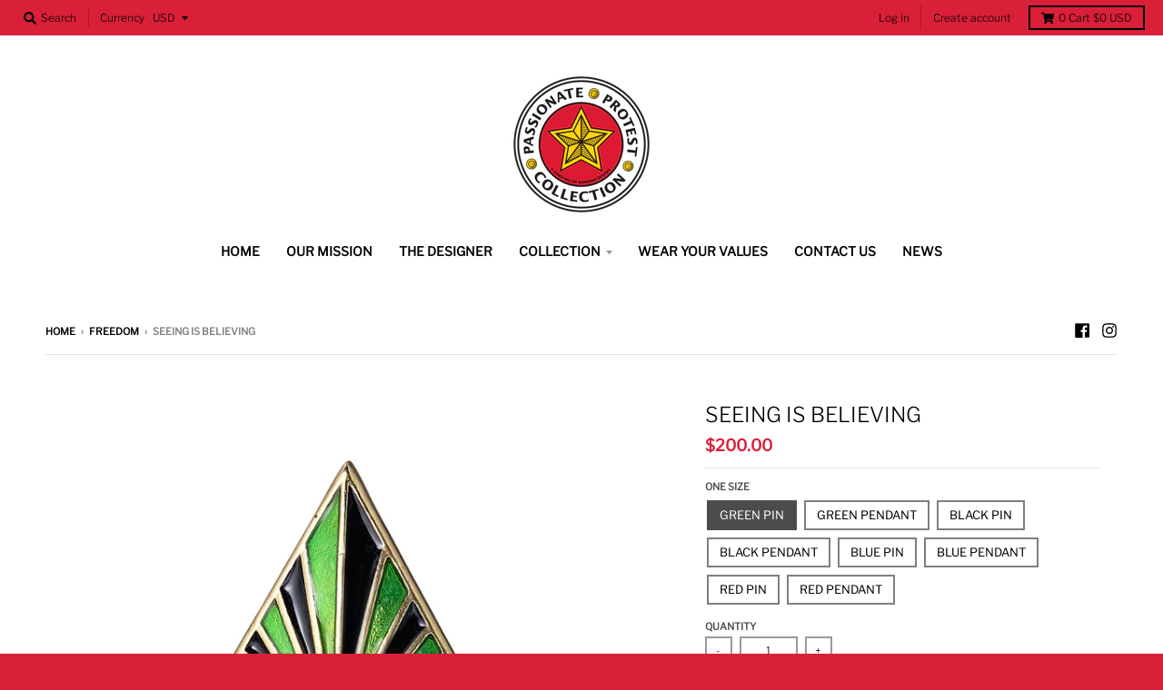

--- FILE ---
content_type: text/html; charset=utf-8
request_url: https://www.passionateprotest.com/collections/freedom/products/seeing-is-believing
body_size: 24075
content:
<!doctype html>
<!--[if IE 8]><html class="no-js lt-ie9" lang="en"> <![endif]-->
<!--[if IE 9 ]><html class="ie9 no-js"> <![endif]-->
<!--[if (gt IE 9)|!(IE)]><!--> <html class="no-js" lang="en"> <!--<![endif]-->
<head>
  <meta charset="utf-8">
  <meta http-equiv="X-UA-Compatible" content="IE=edge,chrome=1">
  <link rel="canonical" href="https://www.passionateprotest.com/products/seeing-is-believing">
  <meta name="viewport" content="width=device-width,initial-scale=1">
  <meta name="theme-color" content="#da1f38">

  
  <link rel="shortcut icon" href="//www.passionateprotest.com/cdn/shop/files/smb_protest_logo_STAR_32x32.png?v=1613632101" type="image/png" />
  

  <title>
    Seeing Is Believing &ndash; Passionate Protest
  </title>

  
    <meta name="description" content="Non-toxic bronze with green, black, white, red, and blue enamel. Pendant on 28 inch gold-plated brass chain. Please allow 5-7 business days for shipping. Sold out items take 3-4 weeks to fulfill.">
  

  <meta property="og:site_name" content="Passionate Protest">
<meta property="og:url" content="https://www.passionateprotest.com/products/seeing-is-believing">
<meta property="og:title" content="Seeing Is Believing">
<meta property="og:type" content="product">
<meta property="og:description" content="Non-toxic bronze with green, black, white, red, and blue enamel. Pendant on 28 inch gold-plated brass chain. Please allow 5-7 business days for shipping. Sold out items take 3-4 weeks to fulfill."><meta property="product:availability" content="instock">
  <meta property="product:price:amount" content="200.00">
  <meta property="product:price:currency" content="USD"><meta property="og:image" content="http://www.passionateprotest.com/cdn/shop/products/SandiMillerBurrowsDesigns3-04_1_75dbd6c4-1630-44fd-a9fd-c8c6941a879e_1200x1200.jpg?v=1571932958">
      <meta property="og:image:secure_url" content="https://www.passionateprotest.com/cdn/shop/products/SandiMillerBurrowsDesigns3-04_1_75dbd6c4-1630-44fd-a9fd-c8c6941a879e_1200x1200.jpg?v=1571932958">
      <meta property="og:image:width" content="1000">
      <meta property="og:image:height" content="1000"><meta property="og:image" content="http://www.passionateprotest.com/cdn/shop/products/SandiMillerBurrowsDesigns3-05_1_4fffb39b-0850-4e64-bb16-c22ed65f23b7_1200x1200.jpg?v=1571932958">
      <meta property="og:image:secure_url" content="https://www.passionateprotest.com/cdn/shop/products/SandiMillerBurrowsDesigns3-05_1_4fffb39b-0850-4e64-bb16-c22ed65f23b7_1200x1200.jpg?v=1571932958">
      <meta property="og:image:width" content="1000">
      <meta property="og:image:height" content="1000"><meta property="og:image" content="http://www.passionateprotest.com/cdn/shop/products/SandiMillerBurrowsDesigns3-06_1_827072ec-a545-43da-a4f3-ca8643be8dea_1200x1200.jpg?v=1571932958">
      <meta property="og:image:secure_url" content="https://www.passionateprotest.com/cdn/shop/products/SandiMillerBurrowsDesigns3-06_1_827072ec-a545-43da-a4f3-ca8643be8dea_1200x1200.jpg?v=1571932958">
      <meta property="og:image:width" content="1000">
      <meta property="og:image:height" content="1000">

<meta name="twitter:site" content="@">
<meta name="twitter:card" content="summary_large_image">
<meta name="twitter:title" content="Seeing Is Believing">
<meta name="twitter:description" content="Non-toxic bronze with green, black, white, red, and blue enamel. Pendant on 28 inch gold-plated brass chain. Please allow 5-7 business days for shipping. Sold out items take 3-4 weeks to fulfill.">


  <script>window.performance && window.performance.mark && window.performance.mark('shopify.content_for_header.start');</script><meta name="google-site-verification" content="vmTwKunYIDDRD3oqcbRW860qbNs0o1FX_1pV0BWGuPU">
<meta id="shopify-digital-wallet" name="shopify-digital-wallet" content="/4167598193/digital_wallets/dialog">
<meta name="shopify-checkout-api-token" content="4dfe4e7309056f3472b237f10cc88b5b">
<meta id="in-context-paypal-metadata" data-shop-id="4167598193" data-venmo-supported="false" data-environment="production" data-locale="en_US" data-paypal-v4="true" data-currency="USD">
<link rel="alternate" type="application/json+oembed" href="https://www.passionateprotest.com/products/seeing-is-believing.oembed">
<script async="async" src="/checkouts/internal/preloads.js?locale=en-US"></script>
<link rel="preconnect" href="https://shop.app" crossorigin="anonymous">
<script async="async" src="https://shop.app/checkouts/internal/preloads.js?locale=en-US&shop_id=4167598193" crossorigin="anonymous"></script>
<script id="shopify-features" type="application/json">{"accessToken":"4dfe4e7309056f3472b237f10cc88b5b","betas":["rich-media-storefront-analytics"],"domain":"www.passionateprotest.com","predictiveSearch":true,"shopId":4167598193,"locale":"en"}</script>
<script>var Shopify = Shopify || {};
Shopify.shop = "passionate-protest.myshopify.com";
Shopify.locale = "en";
Shopify.currency = {"active":"USD","rate":"1.0"};
Shopify.country = "US";
Shopify.theme = {"name":"District","id":40452784241,"schema_name":"District","schema_version":"3.0.5","theme_store_id":735,"role":"main"};
Shopify.theme.handle = "null";
Shopify.theme.style = {"id":null,"handle":null};
Shopify.cdnHost = "www.passionateprotest.com/cdn";
Shopify.routes = Shopify.routes || {};
Shopify.routes.root = "/";</script>
<script type="module">!function(o){(o.Shopify=o.Shopify||{}).modules=!0}(window);</script>
<script>!function(o){function n(){var o=[];function n(){o.push(Array.prototype.slice.apply(arguments))}return n.q=o,n}var t=o.Shopify=o.Shopify||{};t.loadFeatures=n(),t.autoloadFeatures=n()}(window);</script>
<script>
  window.ShopifyPay = window.ShopifyPay || {};
  window.ShopifyPay.apiHost = "shop.app\/pay";
  window.ShopifyPay.redirectState = null;
</script>
<script id="shop-js-analytics" type="application/json">{"pageType":"product"}</script>
<script defer="defer" async type="module" src="//www.passionateprotest.com/cdn/shopifycloud/shop-js/modules/v2/client.init-shop-cart-sync_BT-GjEfc.en.esm.js"></script>
<script defer="defer" async type="module" src="//www.passionateprotest.com/cdn/shopifycloud/shop-js/modules/v2/chunk.common_D58fp_Oc.esm.js"></script>
<script defer="defer" async type="module" src="//www.passionateprotest.com/cdn/shopifycloud/shop-js/modules/v2/chunk.modal_xMitdFEc.esm.js"></script>
<script type="module">
  await import("//www.passionateprotest.com/cdn/shopifycloud/shop-js/modules/v2/client.init-shop-cart-sync_BT-GjEfc.en.esm.js");
await import("//www.passionateprotest.com/cdn/shopifycloud/shop-js/modules/v2/chunk.common_D58fp_Oc.esm.js");
await import("//www.passionateprotest.com/cdn/shopifycloud/shop-js/modules/v2/chunk.modal_xMitdFEc.esm.js");

  window.Shopify.SignInWithShop?.initShopCartSync?.({"fedCMEnabled":true,"windoidEnabled":true});

</script>
<script>
  window.Shopify = window.Shopify || {};
  if (!window.Shopify.featureAssets) window.Shopify.featureAssets = {};
  window.Shopify.featureAssets['shop-js'] = {"shop-cart-sync":["modules/v2/client.shop-cart-sync_DZOKe7Ll.en.esm.js","modules/v2/chunk.common_D58fp_Oc.esm.js","modules/v2/chunk.modal_xMitdFEc.esm.js"],"init-fed-cm":["modules/v2/client.init-fed-cm_B6oLuCjv.en.esm.js","modules/v2/chunk.common_D58fp_Oc.esm.js","modules/v2/chunk.modal_xMitdFEc.esm.js"],"shop-cash-offers":["modules/v2/client.shop-cash-offers_D2sdYoxE.en.esm.js","modules/v2/chunk.common_D58fp_Oc.esm.js","modules/v2/chunk.modal_xMitdFEc.esm.js"],"shop-login-button":["modules/v2/client.shop-login-button_QeVjl5Y3.en.esm.js","modules/v2/chunk.common_D58fp_Oc.esm.js","modules/v2/chunk.modal_xMitdFEc.esm.js"],"pay-button":["modules/v2/client.pay-button_DXTOsIq6.en.esm.js","modules/v2/chunk.common_D58fp_Oc.esm.js","modules/v2/chunk.modal_xMitdFEc.esm.js"],"shop-button":["modules/v2/client.shop-button_DQZHx9pm.en.esm.js","modules/v2/chunk.common_D58fp_Oc.esm.js","modules/v2/chunk.modal_xMitdFEc.esm.js"],"avatar":["modules/v2/client.avatar_BTnouDA3.en.esm.js"],"init-windoid":["modules/v2/client.init-windoid_CR1B-cfM.en.esm.js","modules/v2/chunk.common_D58fp_Oc.esm.js","modules/v2/chunk.modal_xMitdFEc.esm.js"],"init-shop-for-new-customer-accounts":["modules/v2/client.init-shop-for-new-customer-accounts_C_vY_xzh.en.esm.js","modules/v2/client.shop-login-button_QeVjl5Y3.en.esm.js","modules/v2/chunk.common_D58fp_Oc.esm.js","modules/v2/chunk.modal_xMitdFEc.esm.js"],"init-shop-email-lookup-coordinator":["modules/v2/client.init-shop-email-lookup-coordinator_BI7n9ZSv.en.esm.js","modules/v2/chunk.common_D58fp_Oc.esm.js","modules/v2/chunk.modal_xMitdFEc.esm.js"],"init-shop-cart-sync":["modules/v2/client.init-shop-cart-sync_BT-GjEfc.en.esm.js","modules/v2/chunk.common_D58fp_Oc.esm.js","modules/v2/chunk.modal_xMitdFEc.esm.js"],"shop-toast-manager":["modules/v2/client.shop-toast-manager_DiYdP3xc.en.esm.js","modules/v2/chunk.common_D58fp_Oc.esm.js","modules/v2/chunk.modal_xMitdFEc.esm.js"],"init-customer-accounts":["modules/v2/client.init-customer-accounts_D9ZNqS-Q.en.esm.js","modules/v2/client.shop-login-button_QeVjl5Y3.en.esm.js","modules/v2/chunk.common_D58fp_Oc.esm.js","modules/v2/chunk.modal_xMitdFEc.esm.js"],"init-customer-accounts-sign-up":["modules/v2/client.init-customer-accounts-sign-up_iGw4briv.en.esm.js","modules/v2/client.shop-login-button_QeVjl5Y3.en.esm.js","modules/v2/chunk.common_D58fp_Oc.esm.js","modules/v2/chunk.modal_xMitdFEc.esm.js"],"shop-follow-button":["modules/v2/client.shop-follow-button_CqMgW2wH.en.esm.js","modules/v2/chunk.common_D58fp_Oc.esm.js","modules/v2/chunk.modal_xMitdFEc.esm.js"],"checkout-modal":["modules/v2/client.checkout-modal_xHeaAweL.en.esm.js","modules/v2/chunk.common_D58fp_Oc.esm.js","modules/v2/chunk.modal_xMitdFEc.esm.js"],"shop-login":["modules/v2/client.shop-login_D91U-Q7h.en.esm.js","modules/v2/chunk.common_D58fp_Oc.esm.js","modules/v2/chunk.modal_xMitdFEc.esm.js"],"lead-capture":["modules/v2/client.lead-capture_BJmE1dJe.en.esm.js","modules/v2/chunk.common_D58fp_Oc.esm.js","modules/v2/chunk.modal_xMitdFEc.esm.js"],"payment-terms":["modules/v2/client.payment-terms_Ci9AEqFq.en.esm.js","modules/v2/chunk.common_D58fp_Oc.esm.js","modules/v2/chunk.modal_xMitdFEc.esm.js"]};
</script>
<script id="__st">var __st={"a":4167598193,"offset":-18000,"reqid":"c35a1c39-d060-4523-97d5-16e49467a769-1769162047","pageurl":"www.passionateprotest.com\/collections\/freedom\/products\/seeing-is-believing","u":"616da752211d","p":"product","rtyp":"product","rid":4309920317553};</script>
<script>window.ShopifyPaypalV4VisibilityTracking = true;</script>
<script id="captcha-bootstrap">!function(){'use strict';const t='contact',e='account',n='new_comment',o=[[t,t],['blogs',n],['comments',n],[t,'customer']],c=[[e,'customer_login'],[e,'guest_login'],[e,'recover_customer_password'],[e,'create_customer']],r=t=>t.map((([t,e])=>`form[action*='/${t}']:not([data-nocaptcha='true']) input[name='form_type'][value='${e}']`)).join(','),a=t=>()=>t?[...document.querySelectorAll(t)].map((t=>t.form)):[];function s(){const t=[...o],e=r(t);return a(e)}const i='password',u='form_key',d=['recaptcha-v3-token','g-recaptcha-response','h-captcha-response',i],f=()=>{try{return window.sessionStorage}catch{return}},m='__shopify_v',_=t=>t.elements[u];function p(t,e,n=!1){try{const o=window.sessionStorage,c=JSON.parse(o.getItem(e)),{data:r}=function(t){const{data:e,action:n}=t;return t[m]||n?{data:e,action:n}:{data:t,action:n}}(c);for(const[e,n]of Object.entries(r))t.elements[e]&&(t.elements[e].value=n);n&&o.removeItem(e)}catch(o){console.error('form repopulation failed',{error:o})}}const l='form_type',E='cptcha';function T(t){t.dataset[E]=!0}const w=window,h=w.document,L='Shopify',v='ce_forms',y='captcha';let A=!1;((t,e)=>{const n=(g='f06e6c50-85a8-45c8-87d0-21a2b65856fe',I='https://cdn.shopify.com/shopifycloud/storefront-forms-hcaptcha/ce_storefront_forms_captcha_hcaptcha.v1.5.2.iife.js',D={infoText:'Protected by hCaptcha',privacyText:'Privacy',termsText:'Terms'},(t,e,n)=>{const o=w[L][v],c=o.bindForm;if(c)return c(t,g,e,D).then(n);var r;o.q.push([[t,g,e,D],n]),r=I,A||(h.body.append(Object.assign(h.createElement('script'),{id:'captcha-provider',async:!0,src:r})),A=!0)});var g,I,D;w[L]=w[L]||{},w[L][v]=w[L][v]||{},w[L][v].q=[],w[L][y]=w[L][y]||{},w[L][y].protect=function(t,e){n(t,void 0,e),T(t)},Object.freeze(w[L][y]),function(t,e,n,w,h,L){const[v,y,A,g]=function(t,e,n){const i=e?o:[],u=t?c:[],d=[...i,...u],f=r(d),m=r(i),_=r(d.filter((([t,e])=>n.includes(e))));return[a(f),a(m),a(_),s()]}(w,h,L),I=t=>{const e=t.target;return e instanceof HTMLFormElement?e:e&&e.form},D=t=>v().includes(t);t.addEventListener('submit',(t=>{const e=I(t);if(!e)return;const n=D(e)&&!e.dataset.hcaptchaBound&&!e.dataset.recaptchaBound,o=_(e),c=g().includes(e)&&(!o||!o.value);(n||c)&&t.preventDefault(),c&&!n&&(function(t){try{if(!f())return;!function(t){const e=f();if(!e)return;const n=_(t);if(!n)return;const o=n.value;o&&e.removeItem(o)}(t);const e=Array.from(Array(32),(()=>Math.random().toString(36)[2])).join('');!function(t,e){_(t)||t.append(Object.assign(document.createElement('input'),{type:'hidden',name:u})),t.elements[u].value=e}(t,e),function(t,e){const n=f();if(!n)return;const o=[...t.querySelectorAll(`input[type='${i}']`)].map((({name:t})=>t)),c=[...d,...o],r={};for(const[a,s]of new FormData(t).entries())c.includes(a)||(r[a]=s);n.setItem(e,JSON.stringify({[m]:1,action:t.action,data:r}))}(t,e)}catch(e){console.error('failed to persist form',e)}}(e),e.submit())}));const S=(t,e)=>{t&&!t.dataset[E]&&(n(t,e.some((e=>e===t))),T(t))};for(const o of['focusin','change'])t.addEventListener(o,(t=>{const e=I(t);D(e)&&S(e,y())}));const B=e.get('form_key'),M=e.get(l),P=B&&M;t.addEventListener('DOMContentLoaded',(()=>{const t=y();if(P)for(const e of t)e.elements[l].value===M&&p(e,B);[...new Set([...A(),...v().filter((t=>'true'===t.dataset.shopifyCaptcha))])].forEach((e=>S(e,t)))}))}(h,new URLSearchParams(w.location.search),n,t,e,['guest_login'])})(!0,!0)}();</script>
<script integrity="sha256-4kQ18oKyAcykRKYeNunJcIwy7WH5gtpwJnB7kiuLZ1E=" data-source-attribution="shopify.loadfeatures" defer="defer" src="//www.passionateprotest.com/cdn/shopifycloud/storefront/assets/storefront/load_feature-a0a9edcb.js" crossorigin="anonymous"></script>
<script crossorigin="anonymous" defer="defer" src="//www.passionateprotest.com/cdn/shopifycloud/storefront/assets/shopify_pay/storefront-65b4c6d7.js?v=20250812"></script>
<script data-source-attribution="shopify.dynamic_checkout.dynamic.init">var Shopify=Shopify||{};Shopify.PaymentButton=Shopify.PaymentButton||{isStorefrontPortableWallets:!0,init:function(){window.Shopify.PaymentButton.init=function(){};var t=document.createElement("script");t.src="https://www.passionateprotest.com/cdn/shopifycloud/portable-wallets/latest/portable-wallets.en.js",t.type="module",document.head.appendChild(t)}};
</script>
<script data-source-attribution="shopify.dynamic_checkout.buyer_consent">
  function portableWalletsHideBuyerConsent(e){var t=document.getElementById("shopify-buyer-consent"),n=document.getElementById("shopify-subscription-policy-button");t&&n&&(t.classList.add("hidden"),t.setAttribute("aria-hidden","true"),n.removeEventListener("click",e))}function portableWalletsShowBuyerConsent(e){var t=document.getElementById("shopify-buyer-consent"),n=document.getElementById("shopify-subscription-policy-button");t&&n&&(t.classList.remove("hidden"),t.removeAttribute("aria-hidden"),n.addEventListener("click",e))}window.Shopify?.PaymentButton&&(window.Shopify.PaymentButton.hideBuyerConsent=portableWalletsHideBuyerConsent,window.Shopify.PaymentButton.showBuyerConsent=portableWalletsShowBuyerConsent);
</script>
<script>
  function portableWalletsCleanup(e){e&&e.src&&console.error("Failed to load portable wallets script "+e.src);var t=document.querySelectorAll("shopify-accelerated-checkout .shopify-payment-button__skeleton, shopify-accelerated-checkout-cart .wallet-cart-button__skeleton"),e=document.getElementById("shopify-buyer-consent");for(let e=0;e<t.length;e++)t[e].remove();e&&e.remove()}function portableWalletsNotLoadedAsModule(e){e instanceof ErrorEvent&&"string"==typeof e.message&&e.message.includes("import.meta")&&"string"==typeof e.filename&&e.filename.includes("portable-wallets")&&(window.removeEventListener("error",portableWalletsNotLoadedAsModule),window.Shopify.PaymentButton.failedToLoad=e,"loading"===document.readyState?document.addEventListener("DOMContentLoaded",window.Shopify.PaymentButton.init):window.Shopify.PaymentButton.init())}window.addEventListener("error",portableWalletsNotLoadedAsModule);
</script>

<script type="module" src="https://www.passionateprotest.com/cdn/shopifycloud/portable-wallets/latest/portable-wallets.en.js" onError="portableWalletsCleanup(this)" crossorigin="anonymous"></script>
<script nomodule>
  document.addEventListener("DOMContentLoaded", portableWalletsCleanup);
</script>

<link id="shopify-accelerated-checkout-styles" rel="stylesheet" media="screen" href="https://www.passionateprotest.com/cdn/shopifycloud/portable-wallets/latest/accelerated-checkout-backwards-compat.css" crossorigin="anonymous">
<style id="shopify-accelerated-checkout-cart">
        #shopify-buyer-consent {
  margin-top: 1em;
  display: inline-block;
  width: 100%;
}

#shopify-buyer-consent.hidden {
  display: none;
}

#shopify-subscription-policy-button {
  background: none;
  border: none;
  padding: 0;
  text-decoration: underline;
  font-size: inherit;
  cursor: pointer;
}

#shopify-subscription-policy-button::before {
  box-shadow: none;
}

      </style>

<script>window.performance && window.performance.mark && window.performance.mark('shopify.content_for_header.end');</script>
  <link href="//www.passionateprotest.com/cdn/shop/t/2/assets/theme.scss.css?v=130097426666526291111759252207" rel="stylesheet" type="text/css" media="all" />

  

  <script>
    window.StyleHatch = window.StyleHatch || {};
    StyleHatch.Strings = {
      instagramAddToken: "Add your Instagram access token.",
      instagramInvalidToken: "The Instagram access token is invalid. Check to make sure you added the complete token.",
      instagramRateLimitToken: "Your store is currently over Instagram\u0026#39;s rate limit. Contact Style Hatch support for details.",
      addToCart: "Add to Cart",
      soldOut: "SOLD OUT - CONTACT US",
      addressError: "Error looking up that address",
      addressNoResults: "No results for that address",
      addressQueryLimit: "You have exceeded the Google API usage limit. Consider upgrading to a \u003ca href=\"https:\/\/developers.google.com\/maps\/premium\/usage-limits\"\u003ePremium Plan\u003c\/a\u003e.",
      authError: "There was a problem authenticating your Google Maps account."
    }
    StyleHatch.currencyFormat = "${{amount}}";
    StyleHatch.ajaxCartEnable = true;
    // Post defer
    window.addEventListener('DOMContentLoaded', function() {
      (function( $ ) {
      

      
      
      })(jq223);
    });
    document.documentElement.className = document.documentElement.className.replace('no-js', 'js');
  </script>

  <script type="text/javascript">
    window.lazySizesConfig = window.lazySizesConfig || {};
    window.lazySizesConfig.expand = 1200;
    window.lazySizesConfig.loadMode = 3;
    window.lazySizesConfig.ricTimeout = 50;
  </script>
  <!--[if (gt IE 9)|!(IE)]><!--><script src="//www.passionateprotest.com/cdn/shop/t/2/assets/lazysizes.min.js?v=177495582470527266951539365373" async="async"></script><!--<![endif]-->
  <!--[if lte IE 9]><script src="//www.passionateprotest.com/cdn/shop/t/2/assets/lazysizes.min.js?v=177495582470527266951539365373"></script><![endif]-->
  <!--[if (gt IE 9)|!(IE)]><!--><script src="//www.passionateprotest.com/cdn/shop/t/2/assets/vendor.js?v=74541516742920575901539365374" defer="defer"></script><!--<![endif]-->
  <!--[if lte IE 9]><script src="//www.passionateprotest.com/cdn/shop/t/2/assets/vendor.js?v=74541516742920575901539365374"></script><![endif]-->
  
    <script>
StyleHatch.currencyConverter = true;
StyleHatch.shopCurrency = 'USD';
StyleHatch.defaultCurrency = 'USD';
// Formatting
StyleHatch.currencyConverterFormat = 'money_with_currency_format';
StyleHatch.moneyWithCurrencyFormat = "${{amount}} USD";
StyleHatch.moneyFormat = "${{amount}}";
</script>
<!--[if (gt IE 9)|!(IE)]><!--><script src="//cdn.shopify.com/s/javascripts/currencies.js" defer="defer"></script><!--<![endif]-->
<!--[if lte IE 9]><script src="//cdn.shopify.com/s/javascripts/currencies.js"></script><![endif]-->
<!--[if (gt IE 9)|!(IE)]><!--><script src="//www.passionateprotest.com/cdn/shop/t/2/assets/jquery.currencies.min.js?v=152637954936623000011539365373" defer="defer"></script><!--<![endif]-->
<!--[if lte IE 9]><script src="//www.passionateprotest.com/cdn/shop/t/2/assets/jquery.currencies.min.js?v=152637954936623000011539365373"></script><![endif]-->

  
  <!--[if (gt IE 9)|!(IE)]><!--><script src="//www.passionateprotest.com/cdn/shop/t/2/assets/theme.min.js?v=90895174277055942771539365374" defer="defer"></script><!--<![endif]-->
  <!--[if lte IE 9]><script src="//www.passionateprotest.com/cdn/shop/t/2/assets/theme.min.js?v=90895174277055942771539365374"></script><![endif]-->
  
  <meta name="google-site-verification" content="hwgA5rAclc6cy-2bDZMEySYhradbvjTjEgO-K3xDqj0" />

<link href="https://monorail-edge.shopifysvc.com" rel="dns-prefetch">
<script>(function(){if ("sendBeacon" in navigator && "performance" in window) {try {var session_token_from_headers = performance.getEntriesByType('navigation')[0].serverTiming.find(x => x.name == '_s').description;} catch {var session_token_from_headers = undefined;}var session_cookie_matches = document.cookie.match(/_shopify_s=([^;]*)/);var session_token_from_cookie = session_cookie_matches && session_cookie_matches.length === 2 ? session_cookie_matches[1] : "";var session_token = session_token_from_headers || session_token_from_cookie || "";function handle_abandonment_event(e) {var entries = performance.getEntries().filter(function(entry) {return /monorail-edge.shopifysvc.com/.test(entry.name);});if (!window.abandonment_tracked && entries.length === 0) {window.abandonment_tracked = true;var currentMs = Date.now();var navigation_start = performance.timing.navigationStart;var payload = {shop_id: 4167598193,url: window.location.href,navigation_start,duration: currentMs - navigation_start,session_token,page_type: "product"};window.navigator.sendBeacon("https://monorail-edge.shopifysvc.com/v1/produce", JSON.stringify({schema_id: "online_store_buyer_site_abandonment/1.1",payload: payload,metadata: {event_created_at_ms: currentMs,event_sent_at_ms: currentMs}}));}}window.addEventListener('pagehide', handle_abandonment_event);}}());</script>
<script id="web-pixels-manager-setup">(function e(e,d,r,n,o){if(void 0===o&&(o={}),!Boolean(null===(a=null===(i=window.Shopify)||void 0===i?void 0:i.analytics)||void 0===a?void 0:a.replayQueue)){var i,a;window.Shopify=window.Shopify||{};var t=window.Shopify;t.analytics=t.analytics||{};var s=t.analytics;s.replayQueue=[],s.publish=function(e,d,r){return s.replayQueue.push([e,d,r]),!0};try{self.performance.mark("wpm:start")}catch(e){}var l=function(){var e={modern:/Edge?\/(1{2}[4-9]|1[2-9]\d|[2-9]\d{2}|\d{4,})\.\d+(\.\d+|)|Firefox\/(1{2}[4-9]|1[2-9]\d|[2-9]\d{2}|\d{4,})\.\d+(\.\d+|)|Chrom(ium|e)\/(9{2}|\d{3,})\.\d+(\.\d+|)|(Maci|X1{2}).+ Version\/(15\.\d+|(1[6-9]|[2-9]\d|\d{3,})\.\d+)([,.]\d+|)( \(\w+\)|)( Mobile\/\w+|) Safari\/|Chrome.+OPR\/(9{2}|\d{3,})\.\d+\.\d+|(CPU[ +]OS|iPhone[ +]OS|CPU[ +]iPhone|CPU IPhone OS|CPU iPad OS)[ +]+(15[._]\d+|(1[6-9]|[2-9]\d|\d{3,})[._]\d+)([._]\d+|)|Android:?[ /-](13[3-9]|1[4-9]\d|[2-9]\d{2}|\d{4,})(\.\d+|)(\.\d+|)|Android.+Firefox\/(13[5-9]|1[4-9]\d|[2-9]\d{2}|\d{4,})\.\d+(\.\d+|)|Android.+Chrom(ium|e)\/(13[3-9]|1[4-9]\d|[2-9]\d{2}|\d{4,})\.\d+(\.\d+|)|SamsungBrowser\/([2-9]\d|\d{3,})\.\d+/,legacy:/Edge?\/(1[6-9]|[2-9]\d|\d{3,})\.\d+(\.\d+|)|Firefox\/(5[4-9]|[6-9]\d|\d{3,})\.\d+(\.\d+|)|Chrom(ium|e)\/(5[1-9]|[6-9]\d|\d{3,})\.\d+(\.\d+|)([\d.]+$|.*Safari\/(?![\d.]+ Edge\/[\d.]+$))|(Maci|X1{2}).+ Version\/(10\.\d+|(1[1-9]|[2-9]\d|\d{3,})\.\d+)([,.]\d+|)( \(\w+\)|)( Mobile\/\w+|) Safari\/|Chrome.+OPR\/(3[89]|[4-9]\d|\d{3,})\.\d+\.\d+|(CPU[ +]OS|iPhone[ +]OS|CPU[ +]iPhone|CPU IPhone OS|CPU iPad OS)[ +]+(10[._]\d+|(1[1-9]|[2-9]\d|\d{3,})[._]\d+)([._]\d+|)|Android:?[ /-](13[3-9]|1[4-9]\d|[2-9]\d{2}|\d{4,})(\.\d+|)(\.\d+|)|Mobile Safari.+OPR\/([89]\d|\d{3,})\.\d+\.\d+|Android.+Firefox\/(13[5-9]|1[4-9]\d|[2-9]\d{2}|\d{4,})\.\d+(\.\d+|)|Android.+Chrom(ium|e)\/(13[3-9]|1[4-9]\d|[2-9]\d{2}|\d{4,})\.\d+(\.\d+|)|Android.+(UC? ?Browser|UCWEB|U3)[ /]?(15\.([5-9]|\d{2,})|(1[6-9]|[2-9]\d|\d{3,})\.\d+)\.\d+|SamsungBrowser\/(5\.\d+|([6-9]|\d{2,})\.\d+)|Android.+MQ{2}Browser\/(14(\.(9|\d{2,})|)|(1[5-9]|[2-9]\d|\d{3,})(\.\d+|))(\.\d+|)|K[Aa][Ii]OS\/(3\.\d+|([4-9]|\d{2,})\.\d+)(\.\d+|)/},d=e.modern,r=e.legacy,n=navigator.userAgent;return n.match(d)?"modern":n.match(r)?"legacy":"unknown"}(),u="modern"===l?"modern":"legacy",c=(null!=n?n:{modern:"",legacy:""})[u],f=function(e){return[e.baseUrl,"/wpm","/b",e.hashVersion,"modern"===e.buildTarget?"m":"l",".js"].join("")}({baseUrl:d,hashVersion:r,buildTarget:u}),m=function(e){var d=e.version,r=e.bundleTarget,n=e.surface,o=e.pageUrl,i=e.monorailEndpoint;return{emit:function(e){var a=e.status,t=e.errorMsg,s=(new Date).getTime(),l=JSON.stringify({metadata:{event_sent_at_ms:s},events:[{schema_id:"web_pixels_manager_load/3.1",payload:{version:d,bundle_target:r,page_url:o,status:a,surface:n,error_msg:t},metadata:{event_created_at_ms:s}}]});if(!i)return console&&console.warn&&console.warn("[Web Pixels Manager] No Monorail endpoint provided, skipping logging."),!1;try{return self.navigator.sendBeacon.bind(self.navigator)(i,l)}catch(e){}var u=new XMLHttpRequest;try{return u.open("POST",i,!0),u.setRequestHeader("Content-Type","text/plain"),u.send(l),!0}catch(e){return console&&console.warn&&console.warn("[Web Pixels Manager] Got an unhandled error while logging to Monorail."),!1}}}}({version:r,bundleTarget:l,surface:e.surface,pageUrl:self.location.href,monorailEndpoint:e.monorailEndpoint});try{o.browserTarget=l,function(e){var d=e.src,r=e.async,n=void 0===r||r,o=e.onload,i=e.onerror,a=e.sri,t=e.scriptDataAttributes,s=void 0===t?{}:t,l=document.createElement("script"),u=document.querySelector("head"),c=document.querySelector("body");if(l.async=n,l.src=d,a&&(l.integrity=a,l.crossOrigin="anonymous"),s)for(var f in s)if(Object.prototype.hasOwnProperty.call(s,f))try{l.dataset[f]=s[f]}catch(e){}if(o&&l.addEventListener("load",o),i&&l.addEventListener("error",i),u)u.appendChild(l);else{if(!c)throw new Error("Did not find a head or body element to append the script");c.appendChild(l)}}({src:f,async:!0,onload:function(){if(!function(){var e,d;return Boolean(null===(d=null===(e=window.Shopify)||void 0===e?void 0:e.analytics)||void 0===d?void 0:d.initialized)}()){var d=window.webPixelsManager.init(e)||void 0;if(d){var r=window.Shopify.analytics;r.replayQueue.forEach((function(e){var r=e[0],n=e[1],o=e[2];d.publishCustomEvent(r,n,o)})),r.replayQueue=[],r.publish=d.publishCustomEvent,r.visitor=d.visitor,r.initialized=!0}}},onerror:function(){return m.emit({status:"failed",errorMsg:"".concat(f," has failed to load")})},sri:function(e){var d=/^sha384-[A-Za-z0-9+/=]+$/;return"string"==typeof e&&d.test(e)}(c)?c:"",scriptDataAttributes:o}),m.emit({status:"loading"})}catch(e){m.emit({status:"failed",errorMsg:(null==e?void 0:e.message)||"Unknown error"})}}})({shopId: 4167598193,storefrontBaseUrl: "https://www.passionateprotest.com",extensionsBaseUrl: "https://extensions.shopifycdn.com/cdn/shopifycloud/web-pixels-manager",monorailEndpoint: "https://monorail-edge.shopifysvc.com/unstable/produce_batch",surface: "storefront-renderer",enabledBetaFlags: ["2dca8a86"],webPixelsConfigList: [{"id":"362545332","configuration":"{\"config\":\"{\\\"google_tag_ids\\\":[\\\"G-VQS5KQ8161\\\",\\\"AW-440070820\\\",\\\"GT-WF3J2JH\\\"],\\\"target_country\\\":\\\"US\\\",\\\"gtag_events\\\":[{\\\"type\\\":\\\"begin_checkout\\\",\\\"action_label\\\":[\\\"G-VQS5KQ8161\\\",\\\"AW-440070820\\\/7jpQCK3j8_EBEKTl69EB\\\"]},{\\\"type\\\":\\\"search\\\",\\\"action_label\\\":[\\\"G-VQS5KQ8161\\\",\\\"AW-440070820\\\/LxF-CLDj8_EBEKTl69EB\\\"]},{\\\"type\\\":\\\"view_item\\\",\\\"action_label\\\":[\\\"G-VQS5KQ8161\\\",\\\"AW-440070820\\\/9L0HCKfj8_EBEKTl69EB\\\",\\\"MC-HWEHDCTRXY\\\"]},{\\\"type\\\":\\\"purchase\\\",\\\"action_label\\\":[\\\"G-VQS5KQ8161\\\",\\\"AW-440070820\\\/8K-yCKTj8_EBEKTl69EB\\\",\\\"MC-HWEHDCTRXY\\\"]},{\\\"type\\\":\\\"page_view\\\",\\\"action_label\\\":[\\\"G-VQS5KQ8161\\\",\\\"AW-440070820\\\/YOcOCKHj8_EBEKTl69EB\\\",\\\"MC-HWEHDCTRXY\\\"]},{\\\"type\\\":\\\"add_payment_info\\\",\\\"action_label\\\":[\\\"G-VQS5KQ8161\\\",\\\"AW-440070820\\\/AivDCLPj8_EBEKTl69EB\\\"]},{\\\"type\\\":\\\"add_to_cart\\\",\\\"action_label\\\":[\\\"G-VQS5KQ8161\\\",\\\"AW-440070820\\\/E7sbCKrj8_EBEKTl69EB\\\"]}],\\\"enable_monitoring_mode\\\":false}\"}","eventPayloadVersion":"v1","runtimeContext":"OPEN","scriptVersion":"b2a88bafab3e21179ed38636efcd8a93","type":"APP","apiClientId":1780363,"privacyPurposes":[],"dataSharingAdjustments":{"protectedCustomerApprovalScopes":["read_customer_address","read_customer_email","read_customer_name","read_customer_personal_data","read_customer_phone"]}},{"id":"163676340","configuration":"{\"pixel_id\":\"3762570207138835\",\"pixel_type\":\"facebook_pixel\",\"metaapp_system_user_token\":\"-\"}","eventPayloadVersion":"v1","runtimeContext":"OPEN","scriptVersion":"ca16bc87fe92b6042fbaa3acc2fbdaa6","type":"APP","apiClientId":2329312,"privacyPurposes":["ANALYTICS","MARKETING","SALE_OF_DATA"],"dataSharingAdjustments":{"protectedCustomerApprovalScopes":["read_customer_address","read_customer_email","read_customer_name","read_customer_personal_data","read_customer_phone"]}},{"id":"shopify-app-pixel","configuration":"{}","eventPayloadVersion":"v1","runtimeContext":"STRICT","scriptVersion":"0450","apiClientId":"shopify-pixel","type":"APP","privacyPurposes":["ANALYTICS","MARKETING"]},{"id":"shopify-custom-pixel","eventPayloadVersion":"v1","runtimeContext":"LAX","scriptVersion":"0450","apiClientId":"shopify-pixel","type":"CUSTOM","privacyPurposes":["ANALYTICS","MARKETING"]}],isMerchantRequest: false,initData: {"shop":{"name":"Passionate Protest","paymentSettings":{"currencyCode":"USD"},"myshopifyDomain":"passionate-protest.myshopify.com","countryCode":"US","storefrontUrl":"https:\/\/www.passionateprotest.com"},"customer":null,"cart":null,"checkout":null,"productVariants":[{"price":{"amount":200.0,"currencyCode":"USD"},"product":{"title":"Seeing Is Believing","vendor":"Passionate Protest","id":"4309920317553","untranslatedTitle":"Seeing Is Believing","url":"\/products\/seeing-is-believing","type":""},"id":"30987345690737","image":{"src":"\/\/www.passionateprotest.com\/cdn\/shop\/products\/SandiMillerBurrowsDesigns3-06_16d5b196-92e7-42dc-b1a6-447bea548909.jpg?v=1571932958"},"sku":"","title":"Green Pin","untranslatedTitle":"Green Pin"},{"price":{"amount":220.0,"currencyCode":"USD"},"product":{"title":"Seeing Is Believing","vendor":"Passionate Protest","id":"4309920317553","untranslatedTitle":"Seeing Is Believing","url":"\/products\/seeing-is-believing","type":""},"id":"30987345723505","image":{"src":"\/\/www.passionateprotest.com\/cdn\/shop\/products\/SandiMillerBurrowsDesigns8-11.jpg?v=1573832090"},"sku":"","title":"Green Pendant","untranslatedTitle":"Green Pendant"},{"price":{"amount":200.0,"currencyCode":"USD"},"product":{"title":"Seeing Is Believing","vendor":"Passionate Protest","id":"4309920317553","untranslatedTitle":"Seeing Is Believing","url":"\/products\/seeing-is-believing","type":""},"id":"30987345756273","image":{"src":"\/\/www.passionateprotest.com\/cdn\/shop\/products\/SandiMillerBurrowsDesigns8-14.jpg?v=1573832090"},"sku":"","title":"Black Pin","untranslatedTitle":"Black Pin"},{"price":{"amount":220.0,"currencyCode":"USD"},"product":{"title":"Seeing Is Believing","vendor":"Passionate Protest","id":"4309920317553","untranslatedTitle":"Seeing Is Believing","url":"\/products\/seeing-is-believing","type":""},"id":"30987345789041","image":{"src":"\/\/www.passionateprotest.com\/cdn\/shop\/products\/SandiMillerBurrowsDesigns3-06_1_827072ec-a545-43da-a4f3-ca8643be8dea.jpg?v=1571932958"},"sku":"","title":"Black Pendant","untranslatedTitle":"Black Pendant"},{"price":{"amount":200.0,"currencyCode":"USD"},"product":{"title":"Seeing Is Believing","vendor":"Passionate Protest","id":"4309920317553","untranslatedTitle":"Seeing Is Believing","url":"\/products\/seeing-is-believing","type":""},"id":"30987345821809","image":{"src":"\/\/www.passionateprotest.com\/cdn\/shop\/products\/SandiMillerBurrowsDesigns3-04_1_75dbd6c4-1630-44fd-a9fd-c8c6941a879e.jpg?v=1571932958"},"sku":"","title":"Blue Pin","untranslatedTitle":"Blue Pin"},{"price":{"amount":220.0,"currencyCode":"USD"},"product":{"title":"Seeing Is Believing","vendor":"Passionate Protest","id":"4309920317553","untranslatedTitle":"Seeing Is Believing","url":"\/products\/seeing-is-believing","type":""},"id":"30987345854577","image":{"src":"\/\/www.passionateprotest.com\/cdn\/shop\/products\/SandiMillerBurrowsDesigns8-12.jpg?v=1573832090"},"sku":"","title":"Blue Pendant","untranslatedTitle":"Blue Pendant"},{"price":{"amount":200.0,"currencyCode":"USD"},"product":{"title":"Seeing Is Believing","vendor":"Passionate Protest","id":"4309920317553","untranslatedTitle":"Seeing Is Believing","url":"\/products\/seeing-is-believing","type":""},"id":"30987345887345","image":{"src":"\/\/www.passionateprotest.com\/cdn\/shop\/products\/SandiMillerBurrowsDesigns8-13.jpg?v=1573832090"},"sku":"","title":"Red Pin","untranslatedTitle":"Red Pin"},{"price":{"amount":220.0,"currencyCode":"USD"},"product":{"title":"Seeing Is Believing","vendor":"Passionate Protest","id":"4309920317553","untranslatedTitle":"Seeing Is Believing","url":"\/products\/seeing-is-believing","type":""},"id":"30987345920113","image":{"src":"\/\/www.passionateprotest.com\/cdn\/shop\/products\/SandiMillerBurrowsDesigns3-05_1_4fffb39b-0850-4e64-bb16-c22ed65f23b7.jpg?v=1571932958"},"sku":"","title":"Red Pendant","untranslatedTitle":"Red Pendant"}],"purchasingCompany":null},},"https://www.passionateprotest.com/cdn","fcfee988w5aeb613cpc8e4bc33m6693e112",{"modern":"","legacy":""},{"shopId":"4167598193","storefrontBaseUrl":"https:\/\/www.passionateprotest.com","extensionBaseUrl":"https:\/\/extensions.shopifycdn.com\/cdn\/shopifycloud\/web-pixels-manager","surface":"storefront-renderer","enabledBetaFlags":"[\"2dca8a86\"]","isMerchantRequest":"false","hashVersion":"fcfee988w5aeb613cpc8e4bc33m6693e112","publish":"custom","events":"[[\"page_viewed\",{}],[\"product_viewed\",{\"productVariant\":{\"price\":{\"amount\":200.0,\"currencyCode\":\"USD\"},\"product\":{\"title\":\"Seeing Is Believing\",\"vendor\":\"Passionate Protest\",\"id\":\"4309920317553\",\"untranslatedTitle\":\"Seeing Is Believing\",\"url\":\"\/products\/seeing-is-believing\",\"type\":\"\"},\"id\":\"30987345690737\",\"image\":{\"src\":\"\/\/www.passionateprotest.com\/cdn\/shop\/products\/SandiMillerBurrowsDesigns3-06_16d5b196-92e7-42dc-b1a6-447bea548909.jpg?v=1571932958\"},\"sku\":\"\",\"title\":\"Green Pin\",\"untranslatedTitle\":\"Green Pin\"}}]]"});</script><script>
  window.ShopifyAnalytics = window.ShopifyAnalytics || {};
  window.ShopifyAnalytics.meta = window.ShopifyAnalytics.meta || {};
  window.ShopifyAnalytics.meta.currency = 'USD';
  var meta = {"product":{"id":4309920317553,"gid":"gid:\/\/shopify\/Product\/4309920317553","vendor":"Passionate Protest","type":"","handle":"seeing-is-believing","variants":[{"id":30987345690737,"price":20000,"name":"Seeing Is Believing - Green Pin","public_title":"Green Pin","sku":""},{"id":30987345723505,"price":22000,"name":"Seeing Is Believing - Green Pendant","public_title":"Green Pendant","sku":""},{"id":30987345756273,"price":20000,"name":"Seeing Is Believing - Black Pin","public_title":"Black Pin","sku":""},{"id":30987345789041,"price":22000,"name":"Seeing Is Believing - Black Pendant","public_title":"Black Pendant","sku":""},{"id":30987345821809,"price":20000,"name":"Seeing Is Believing - Blue Pin","public_title":"Blue Pin","sku":""},{"id":30987345854577,"price":22000,"name":"Seeing Is Believing - Blue Pendant","public_title":"Blue Pendant","sku":""},{"id":30987345887345,"price":20000,"name":"Seeing Is Believing - Red Pin","public_title":"Red Pin","sku":""},{"id":30987345920113,"price":22000,"name":"Seeing Is Believing - Red Pendant","public_title":"Red Pendant","sku":""}],"remote":false},"page":{"pageType":"product","resourceType":"product","resourceId":4309920317553,"requestId":"c35a1c39-d060-4523-97d5-16e49467a769-1769162047"}};
  for (var attr in meta) {
    window.ShopifyAnalytics.meta[attr] = meta[attr];
  }
</script>
<script class="analytics">
  (function () {
    var customDocumentWrite = function(content) {
      var jquery = null;

      if (window.jQuery) {
        jquery = window.jQuery;
      } else if (window.Checkout && window.Checkout.$) {
        jquery = window.Checkout.$;
      }

      if (jquery) {
        jquery('body').append(content);
      }
    };

    var hasLoggedConversion = function(token) {
      if (token) {
        return document.cookie.indexOf('loggedConversion=' + token) !== -1;
      }
      return false;
    }

    var setCookieIfConversion = function(token) {
      if (token) {
        var twoMonthsFromNow = new Date(Date.now());
        twoMonthsFromNow.setMonth(twoMonthsFromNow.getMonth() + 2);

        document.cookie = 'loggedConversion=' + token + '; expires=' + twoMonthsFromNow;
      }
    }

    var trekkie = window.ShopifyAnalytics.lib = window.trekkie = window.trekkie || [];
    if (trekkie.integrations) {
      return;
    }
    trekkie.methods = [
      'identify',
      'page',
      'ready',
      'track',
      'trackForm',
      'trackLink'
    ];
    trekkie.factory = function(method) {
      return function() {
        var args = Array.prototype.slice.call(arguments);
        args.unshift(method);
        trekkie.push(args);
        return trekkie;
      };
    };
    for (var i = 0; i < trekkie.methods.length; i++) {
      var key = trekkie.methods[i];
      trekkie[key] = trekkie.factory(key);
    }
    trekkie.load = function(config) {
      trekkie.config = config || {};
      trekkie.config.initialDocumentCookie = document.cookie;
      var first = document.getElementsByTagName('script')[0];
      var script = document.createElement('script');
      script.type = 'text/javascript';
      script.onerror = function(e) {
        var scriptFallback = document.createElement('script');
        scriptFallback.type = 'text/javascript';
        scriptFallback.onerror = function(error) {
                var Monorail = {
      produce: function produce(monorailDomain, schemaId, payload) {
        var currentMs = new Date().getTime();
        var event = {
          schema_id: schemaId,
          payload: payload,
          metadata: {
            event_created_at_ms: currentMs,
            event_sent_at_ms: currentMs
          }
        };
        return Monorail.sendRequest("https://" + monorailDomain + "/v1/produce", JSON.stringify(event));
      },
      sendRequest: function sendRequest(endpointUrl, payload) {
        // Try the sendBeacon API
        if (window && window.navigator && typeof window.navigator.sendBeacon === 'function' && typeof window.Blob === 'function' && !Monorail.isIos12()) {
          var blobData = new window.Blob([payload], {
            type: 'text/plain'
          });

          if (window.navigator.sendBeacon(endpointUrl, blobData)) {
            return true;
          } // sendBeacon was not successful

        } // XHR beacon

        var xhr = new XMLHttpRequest();

        try {
          xhr.open('POST', endpointUrl);
          xhr.setRequestHeader('Content-Type', 'text/plain');
          xhr.send(payload);
        } catch (e) {
          console.log(e);
        }

        return false;
      },
      isIos12: function isIos12() {
        return window.navigator.userAgent.lastIndexOf('iPhone; CPU iPhone OS 12_') !== -1 || window.navigator.userAgent.lastIndexOf('iPad; CPU OS 12_') !== -1;
      }
    };
    Monorail.produce('monorail-edge.shopifysvc.com',
      'trekkie_storefront_load_errors/1.1',
      {shop_id: 4167598193,
      theme_id: 40452784241,
      app_name: "storefront",
      context_url: window.location.href,
      source_url: "//www.passionateprotest.com/cdn/s/trekkie.storefront.8d95595f799fbf7e1d32231b9a28fd43b70c67d3.min.js"});

        };
        scriptFallback.async = true;
        scriptFallback.src = '//www.passionateprotest.com/cdn/s/trekkie.storefront.8d95595f799fbf7e1d32231b9a28fd43b70c67d3.min.js';
        first.parentNode.insertBefore(scriptFallback, first);
      };
      script.async = true;
      script.src = '//www.passionateprotest.com/cdn/s/trekkie.storefront.8d95595f799fbf7e1d32231b9a28fd43b70c67d3.min.js';
      first.parentNode.insertBefore(script, first);
    };
    trekkie.load(
      {"Trekkie":{"appName":"storefront","development":false,"defaultAttributes":{"shopId":4167598193,"isMerchantRequest":null,"themeId":40452784241,"themeCityHash":"14413605199989352354","contentLanguage":"en","currency":"USD","eventMetadataId":"aab2d4ac-cb68-4881-98b5-5a1038bb1c19"},"isServerSideCookieWritingEnabled":true,"monorailRegion":"shop_domain","enabledBetaFlags":["65f19447"]},"Session Attribution":{},"S2S":{"facebookCapiEnabled":false,"source":"trekkie-storefront-renderer","apiClientId":580111}}
    );

    var loaded = false;
    trekkie.ready(function() {
      if (loaded) return;
      loaded = true;

      window.ShopifyAnalytics.lib = window.trekkie;

      var originalDocumentWrite = document.write;
      document.write = customDocumentWrite;
      try { window.ShopifyAnalytics.merchantGoogleAnalytics.call(this); } catch(error) {};
      document.write = originalDocumentWrite;

      window.ShopifyAnalytics.lib.page(null,{"pageType":"product","resourceType":"product","resourceId":4309920317553,"requestId":"c35a1c39-d060-4523-97d5-16e49467a769-1769162047","shopifyEmitted":true});

      var match = window.location.pathname.match(/checkouts\/(.+)\/(thank_you|post_purchase)/)
      var token = match? match[1]: undefined;
      if (!hasLoggedConversion(token)) {
        setCookieIfConversion(token);
        window.ShopifyAnalytics.lib.track("Viewed Product",{"currency":"USD","variantId":30987345690737,"productId":4309920317553,"productGid":"gid:\/\/shopify\/Product\/4309920317553","name":"Seeing Is Believing - Green Pin","price":"200.00","sku":"","brand":"Passionate Protest","variant":"Green Pin","category":"","nonInteraction":true,"remote":false},undefined,undefined,{"shopifyEmitted":true});
      window.ShopifyAnalytics.lib.track("monorail:\/\/trekkie_storefront_viewed_product\/1.1",{"currency":"USD","variantId":30987345690737,"productId":4309920317553,"productGid":"gid:\/\/shopify\/Product\/4309920317553","name":"Seeing Is Believing - Green Pin","price":"200.00","sku":"","brand":"Passionate Protest","variant":"Green Pin","category":"","nonInteraction":true,"remote":false,"referer":"https:\/\/www.passionateprotest.com\/collections\/freedom\/products\/seeing-is-believing"});
      }
    });


        var eventsListenerScript = document.createElement('script');
        eventsListenerScript.async = true;
        eventsListenerScript.src = "//www.passionateprotest.com/cdn/shopifycloud/storefront/assets/shop_events_listener-3da45d37.js";
        document.getElementsByTagName('head')[0].appendChild(eventsListenerScript);

})();</script>
  <script>
  if (!window.ga || (window.ga && typeof window.ga !== 'function')) {
    window.ga = function ga() {
      (window.ga.q = window.ga.q || []).push(arguments);
      if (window.Shopify && window.Shopify.analytics && typeof window.Shopify.analytics.publish === 'function') {
        window.Shopify.analytics.publish("ga_stub_called", {}, {sendTo: "google_osp_migration"});
      }
      console.error("Shopify's Google Analytics stub called with:", Array.from(arguments), "\nSee https://help.shopify.com/manual/promoting-marketing/pixels/pixel-migration#google for more information.");
    };
    if (window.Shopify && window.Shopify.analytics && typeof window.Shopify.analytics.publish === 'function') {
      window.Shopify.analytics.publish("ga_stub_initialized", {}, {sendTo: "google_osp_migration"});
    }
  }
</script>
<script
  defer
  src="https://www.passionateprotest.com/cdn/shopifycloud/perf-kit/shopify-perf-kit-3.0.4.min.js"
  data-application="storefront-renderer"
  data-shop-id="4167598193"
  data-render-region="gcp-us-central1"
  data-page-type="product"
  data-theme-instance-id="40452784241"
  data-theme-name="District"
  data-theme-version="3.0.5"
  data-monorail-region="shop_domain"
  data-resource-timing-sampling-rate="10"
  data-shs="true"
  data-shs-beacon="true"
  data-shs-export-with-fetch="true"
  data-shs-logs-sample-rate="1"
  data-shs-beacon-endpoint="https://www.passionateprotest.com/api/collect"
></script>
</head>

<body id="seeing-is-believing" class="template-product" data-template-directory="" data-template="product" >

  <div id="page">
    <div id="shopify-section-promos" class="shopify-section promos"><div data-section-id="promos" data-section-type="promos-section" data-scroll-lock="false">
  
    
    


    
    

    
    

  
</div>


</div>
    <header class="util">
  <div class="wrapper">

    <div class="search-wrapper">
      <!-- /snippets/search-bar.liquid -->


<form action="/search" method="get" class="input-group search-bar" role="search">
  <div class="icon-wrapper">
    <span class="icon-fallback-text">
      <span class="icon icon-search" aria-hidden="true"><svg aria-hidden="true" focusable="false" role="presentation" class="icon icon-ui-search" viewBox="0 0 512 512"><path d="M505 442.7L405.3 343c-4.5-4.5-10.6-7-17-7H372c27.6-35.3 44-79.7 44-128C416 93.1 322.9 0 208 0S0 93.1 0 208s93.1 208 208 208c48.3 0 92.7-16.4 128-44v16.3c0 6.4 2.5 12.5 7 17l99.7 99.7c9.4 9.4 24.6 9.4 33.9 0l28.3-28.3c9.4-9.4 9.4-24.6.1-34zM208 336c-70.7 0-128-57.2-128-128 0-70.7 57.2-128 128-128 70.7 0 128 57.2 128 128 0 70.7-57.2 128-128 128z"/></svg></span>
      <span class="fallback-text">Search</span>
    </span>
  </div>
  <div class="input-wrapper">
    <input type="search" name="q" value="" placeholder="Search our store" class="input-group-field" aria-label="Search our store">
  </div>
  <div class="button-wrapper">
    <span class="input-group-btn">
      <button type="button" class="btn icon-fallback-text">
        <span class="icon icon-close" aria-hidden="true"><svg aria-hidden="true" focusable="false" role="presentation" class="icon icon-ui-close" viewBox="0 0 352 512"><path d="M242.72 256l100.07-100.07c12.28-12.28 12.28-32.19 0-44.48l-22.24-22.24c-12.28-12.28-32.19-12.28-44.48 0L176 189.28 75.93 89.21c-12.28-12.28-32.19-12.28-44.48 0L9.21 111.45c-12.28 12.28-12.28 32.19 0 44.48L109.28 256 9.21 356.07c-12.28 12.28-12.28 32.19 0 44.48l22.24 22.24c12.28 12.28 32.2 12.28 44.48 0L176 322.72l100.07 100.07c12.28 12.28 32.2 12.28 44.48 0l22.24-22.24c12.28-12.28 12.28-32.19 0-44.48L242.72 256z"/></svg></span>
        <span class="fallback-text">Close menu</span>
      </button>
    </span>
  </div>
</form>
    </div>

    <div class="left-wrapper">
      <ul class="text-links">
        <li class="mobile-menu">
          <a href="#menu" class="toggle-menu menu-link">
            <span class="icon-text">
              <span class="icon icon-menu" aria-hidden="true"><svg aria-hidden="true" focusable="false" role="presentation" class="icon icon-ui-menu" viewBox="0 0 448 512"><path d="M16 132h416c8.837 0 16-7.163 16-16V76c0-8.837-7.163-16-16-16H16C7.163 60 0 67.163 0 76v40c0 8.837 7.163 16 16 16zm0 160h416c8.837 0 16-7.163 16-16v-40c0-8.837-7.163-16-16-16H16c-8.837 0-16 7.163-16 16v40c0 8.837 7.163 16 16 16zm0 160h416c8.837 0 16-7.163 16-16v-40c0-8.837-7.163-16-16-16H16c-8.837 0-16 7.163-16 16v40c0 8.837 7.163 16 16 16z"/></svg></span>
              <span class="text" data-close-text="Close menu">Menu</span>
            </span>
          </a>
        </li>
        <li>
          <a href="#" class="search">
            <span class="icon-text">
              <span class="icon icon-search" aria-hidden="true"><svg aria-hidden="true" focusable="false" role="presentation" class="icon icon-ui-search" viewBox="0 0 512 512"><path d="M505 442.7L405.3 343c-4.5-4.5-10.6-7-17-7H372c27.6-35.3 44-79.7 44-128C416 93.1 322.9 0 208 0S0 93.1 0 208s93.1 208 208 208c48.3 0 92.7-16.4 128-44v16.3c0 6.4 2.5 12.5 7 17l99.7 99.7c9.4 9.4 24.6 9.4 33.9 0l28.3-28.3c9.4-9.4 9.4-24.6.1-34zM208 336c-70.7 0-128-57.2-128-128 0-70.7 57.2-128 128-128 70.7 0 128 57.2 128 128 0 70.7-57.2 128-128 128z"/></svg></span>
              <span class="text">Search</span>
            </span>
          </a>
        </li>
      </ul>
      
      
        <div class="currency-picker-contain">
  <label>Currency</label>
  <select class="currency-picker" name="currencies">
  
  
  <option value="USD" selected="selected">USD</option>
  
    
  
    
    <option value="CAD">CAD</option>
    
  
    
    <option value="GBP">GBP</option>
    
  
    
    <option value="EUR">EUR</option>
    
  
    
    <option value="JPY">JPY</option>
    
  
  </select>
</div>

      
    </div>

    <div class="right-wrapper">
      
      
        <!-- /snippets/accounts-nav.liquid -->
<ul class="text-links">
  
    <li>
      <a href="/account/login" id="customer_login_link">Log in</a>
    </li>
    <li>
      <a href="/account/register" id="customer_register_link">Create account</a>
    </li>
  
</ul>
      
      
      <a href="/cart" id="CartButton">
        <span class="icon-fallback-text"><span class="icon icon-cart" aria-hidden="true"><svg aria-hidden="true" focusable="false" role="presentation" class="icon icon-ui-cart" viewBox="0 0 576 512"><path d="M528.12 301.319l47.273-208C578.806 78.301 567.391 64 551.99 64H159.208l-9.166-44.81C147.758 8.021 137.93 0 126.529 0H24C10.745 0 0 10.745 0 24v16c0 13.255 10.745 24 24 24h69.883l70.248 343.435C147.325 417.1 136 435.222 136 456c0 30.928 25.072 56 56 56s56-25.072 56-56c0-15.674-6.447-29.835-16.824-40h209.647C430.447 426.165 424 440.326 424 456c0 30.928 25.072 56 56 56s56-25.072 56-56c0-22.172-12.888-41.332-31.579-50.405l5.517-24.276c3.413-15.018-8.002-29.319-23.403-29.319H218.117l-6.545-32h293.145c11.206 0 20.92-7.754 23.403-18.681z"/></svg></span>
        </span>
        <span id="CartCount">0</span>
        Cart
        <span id="CartCost" class="money"></span>

      </a>
      
        <!-- /snippets/cart-preview.liquid -->
<div class="cart-preview">
  <div class="cart-preview-title">
    Added to Cart
  </div>
  <div class="product-container">
    <div class="box product">
      <figure>
        <a href="#" class="product-image"></a>
        <figcaption>
          <a href="#" class="product-title"></a>
          <ul class="product-variant options"></ul>
          <span class="product-price price money"></span>
        </figcaption>
      </figure>
    </div>
  </div>
  <div class="cart-preview-total">
    
    <div class="count plural">You have <span class="item-count"></span> items in your cart</div>
    <div class="count singular">You have <span class="item-count">1</span> item in your cart</div>
    <div class="label">Total</div>
    <div class="total-price total"><span class="money"></span></div>
  </div>
  <div class="cart-preview-buttons">
    <a href="/cart" class="button solid">Check Out</a>
    <a href="#continue" class="button outline continue-shopping">Continue Shopping</a>
  </div>
</div>
      
    </div>
  </div>
</header>

    <div id="shopify-section-header" class="shopify-section header"><div data-section-id="header" data-section-type="header-section">
  <div class="site-header-wrapper">
    <header class="site-header  " data-scroll-lock="util" role="banner">

      <div class="wrapper">
        <div class="logo-nav-contain layout-vertical">
          
          <div class="logo-contain">
            
              <div class="site-logo has-image" itemscope itemtype="http://schema.org/Organization">
            
              
                <a href="/" itemprop="url" class="logo-image">
                  
                  
                  
                  <img src="//www.passionateprotest.com/cdn/shop/files/smb_protest_logo_STAR_160x.png?v=1613632101"
                    srcset="//www.passionateprotest.com/cdn/shop/files/smb_protest_logo_STAR_160x.png?v=1613632101 1x
                            ,//www.passionateprotest.com/cdn/shop/files/smb_protest_logo_STAR_160x@2x.png?v=1613632101 2x"
                    alt="Passionate Protest">
                </a>
              
            
              </div>
            
          </div>

          <nav class="nav-bar" role="navigation">
            <ul class="site-nav" role="menubar">
  
  
    <li class="" role="presentation">
      <a href="/"  role="menuitem">HOME</a>
      
    </li>
  
    <li class="" role="presentation">
      <a href="/pages/mission"  role="menuitem">OUR MISSION</a>
      
    </li>
  
    <li class="" role="presentation">
      <a href="/pages/the-designer"  role="menuitem">THE DESIGNER</a>
      
    </li>
  
    <li class="has-dropdown " role="presentation">
      <a href="/collections/all" aria-haspopup="true" aria-expanded="false" role="menuitem">COLLECTION</a>
      
        <ul class="dropdown" aria-hidden="true" role="menu">
          
          
            <li class="" role="presentation">
              <a href="/collections/feminism" role="menuitem"  tabindex="-1">FEMINISM</a>
              
            </li>
          
            <li class="" role="presentation">
              <a href="/collections/humanitarianism" role="menuitem"  tabindex="-1">HUMANITARIANISM</a>
              
            </li>
          
            <li class="active " role="presentation">
              <a href="/collections/freedom" role="menuitem"  tabindex="-1">FREEDOM</a>
              
            </li>
          
            <li class="" role="presentation">
              <a href="/collections/environmentalism" role="menuitem"  tabindex="-1">ENVIRONMENTALISM</a>
              
            </li>
          
            <li class="" role="presentation">
              <a href="/collections/gender-equality" role="menuitem"  tabindex="-1">GENDER EQUALITY</a>
              
            </li>
          
            <li class="" role="presentation">
              <a href="/collections/civil-rights" role="menuitem"  tabindex="-1">CIVIL RIGHTS</a>
              
            </li>
          
            <li class="" role="presentation">
              <a href="/collections/unique" role="menuitem"  tabindex="-1">UNIQUES</a>
              
            </li>
          
            <li class="" role="presentation">
              <a href="/collections/medals" role="menuitem"  tabindex="-1">MEDALS</a>
              
            </li>
          
        </ul>
      
    </li>
  
    <li class="" role="presentation">
      <a href="/pages/wear-your-values"  role="menuitem">WEAR YOUR VALUES</a>
      
    </li>
  
    <li class="" role="presentation">
      <a href="/pages/contact-us"  role="menuitem">CONTACT US</a>
      
    </li>
  
    <li class="" role="presentation">
      <a href="/pages/news"  role="menuitem">NEWS</a>
      
    </li>
  
</ul>

          </nav>
        </div>

      </div>
    </header>
  </div>
</div>

<nav id="menu" class="panel" role="navigation">
  <div class="search">
    <!-- /snippets/search-bar.liquid -->


<form action="/search" method="get" class="input-group search-bar" role="search">
  <div class="icon-wrapper">
    <span class="icon-fallback-text">
      <span class="icon icon-search" aria-hidden="true"><svg aria-hidden="true" focusable="false" role="presentation" class="icon icon-ui-search" viewBox="0 0 512 512"><path d="M505 442.7L405.3 343c-4.5-4.5-10.6-7-17-7H372c27.6-35.3 44-79.7 44-128C416 93.1 322.9 0 208 0S0 93.1 0 208s93.1 208 208 208c48.3 0 92.7-16.4 128-44v16.3c0 6.4 2.5 12.5 7 17l99.7 99.7c9.4 9.4 24.6 9.4 33.9 0l28.3-28.3c9.4-9.4 9.4-24.6.1-34zM208 336c-70.7 0-128-57.2-128-128 0-70.7 57.2-128 128-128 70.7 0 128 57.2 128 128 0 70.7-57.2 128-128 128z"/></svg></span>
      <span class="fallback-text">Search</span>
    </span>
  </div>
  <div class="input-wrapper">
    <input type="search" name="q" value="" placeholder="Search our store" class="input-group-field" aria-label="Search our store">
  </div>
  <div class="button-wrapper">
    <span class="input-group-btn">
      <button type="button" class="btn icon-fallback-text">
        <span class="icon icon-close" aria-hidden="true"><svg aria-hidden="true" focusable="false" role="presentation" class="icon icon-ui-close" viewBox="0 0 352 512"><path d="M242.72 256l100.07-100.07c12.28-12.28 12.28-32.19 0-44.48l-22.24-22.24c-12.28-12.28-32.19-12.28-44.48 0L176 189.28 75.93 89.21c-12.28-12.28-32.19-12.28-44.48 0L9.21 111.45c-12.28 12.28-12.28 32.19 0 44.48L109.28 256 9.21 356.07c-12.28 12.28-12.28 32.19 0 44.48l22.24 22.24c12.28 12.28 32.2 12.28 44.48 0L176 322.72l100.07 100.07c12.28 12.28 32.2 12.28 44.48 0l22.24-22.24c12.28-12.28 12.28-32.19 0-44.48L242.72 256z"/></svg></span>
        <span class="fallback-text">Close menu</span>
      </button>
    </span>
  </div>
</form>
  </div>

  <ul class="site-nav" role="menubar">
  
  
    <li class="" role="presentation">
      <a href="/"  role="menuitem">HOME</a>
      
    </li>
  
    <li class="" role="presentation">
      <a href="/pages/mission"  role="menuitem">OUR MISSION</a>
      
    </li>
  
    <li class="" role="presentation">
      <a href="/pages/the-designer"  role="menuitem">THE DESIGNER</a>
      
    </li>
  
    <li class="has-dropdown " role="presentation">
      <a href="/collections/all" aria-haspopup="true" aria-expanded="false" role="menuitem">COLLECTION</a>
      
        <ul class="dropdown" aria-hidden="true" role="menu">
          
          
            <li class="" role="presentation">
              <a href="/collections/feminism" role="menuitem"  tabindex="-1">FEMINISM</a>
              
            </li>
          
            <li class="" role="presentation">
              <a href="/collections/humanitarianism" role="menuitem"  tabindex="-1">HUMANITARIANISM</a>
              
            </li>
          
            <li class="active " role="presentation">
              <a href="/collections/freedom" role="menuitem"  tabindex="-1">FREEDOM</a>
              
            </li>
          
            <li class="" role="presentation">
              <a href="/collections/environmentalism" role="menuitem"  tabindex="-1">ENVIRONMENTALISM</a>
              
            </li>
          
            <li class="" role="presentation">
              <a href="/collections/gender-equality" role="menuitem"  tabindex="-1">GENDER EQUALITY</a>
              
            </li>
          
            <li class="" role="presentation">
              <a href="/collections/civil-rights" role="menuitem"  tabindex="-1">CIVIL RIGHTS</a>
              
            </li>
          
            <li class="" role="presentation">
              <a href="/collections/unique" role="menuitem"  tabindex="-1">UNIQUES</a>
              
            </li>
          
            <li class="" role="presentation">
              <a href="/collections/medals" role="menuitem"  tabindex="-1">MEDALS</a>
              
            </li>
          
        </ul>
      
    </li>
  
    <li class="" role="presentation">
      <a href="/pages/wear-your-values"  role="menuitem">WEAR YOUR VALUES</a>
      
    </li>
  
    <li class="" role="presentation">
      <a href="/pages/contact-us"  role="menuitem">CONTACT US</a>
      
    </li>
  
    <li class="" role="presentation">
      <a href="/pages/news"  role="menuitem">NEWS</a>
      
    </li>
  
</ul>


  <div class="account">
    
      <!-- /snippets/accounts-nav.liquid -->
<ul class="text-links">
  
    <li>
      <a href="/account/login" id="customer_login_link">Log in</a>
    </li>
    <li>
      <a href="/account/register" id="customer_register_link">Create account</a>
    </li>
  
</ul>
    
  </div>
</nav>

<style>
  
  header.util .wrapper {
    padding: 0;
    max-width: 100%;
  }
  header.util .wrapper .left-wrapper,
  header.util .wrapper .right-wrapper {
    margin: 6px 20px;
  }
  
  .site-logo.has-image {
    max-width: 160px;
  }
  //
</style>


</div>

    <main class="main-content main-content--breadcrumb-desktop" role="main">
      

<div id="shopify-section-product-template" class="shopify-section"><div class="product-template" id="ProductSection-product-template" data-section-id="product-template" data-ProductSection data-section-type="product-template" data-enable-history-state="true" data-enable-swatch="true">
  <section class="single-product" itemscope itemtype="http://schema.org/Product">
    <meta itemprop="name" content="Seeing Is Believing - ">
    <meta itemprop="url" content="https://www.passionateprotest.com/products/seeing-is-believing">
    <meta itemprop="image" content="//www.passionateprotest.com/cdn/shop/products/SandiMillerBurrowsDesigns3-04_1_75dbd6c4-1630-44fd-a9fd-c8c6941a879e_1024x1024.jpg?v=1571932958">
    
    
    <div class="wrapper">

      <header class="content-util">
      <!-- /snippets/breadcrumb.liquid -->


<nav class="breadcrumb" role="navigation" aria-label="breadcrumbs">
  <a href="/" title="Back to the frontpage">Home</a>

  

    
      <span aria-hidden="true">&rsaquo;</span>
      
        
        <a href="/collections/freedom" title="">Freedom</a>
      
    
    <span aria-hidden="true">&rsaquo;</span>
    <span>Seeing Is Believing</span>

  
</nav>


      <ul class="social-icons"><li>
        <a href="https://www.facebook.com/PassionateProtestCollection/" title="Facebook - Passionate Protest">
          <svg aria-hidden="true" focusable="false" role="presentation" class="icon icon-social-facebook" viewBox="0 0 448 512"><path d="M448 56.7v398.5c0 13.7-11.1 24.7-24.7 24.7H309.1V306.5h58.2l8.7-67.6h-67v-43.2c0-19.6 5.4-32.9 33.5-32.9h35.8v-60.5c-6.2-.8-27.4-2.7-52.2-2.7-51.6 0-87 31.5-87 89.4v49.9h-58.4v67.6h58.4V480H24.7C11.1 480 0 468.9 0 455.3V56.7C0 43.1 11.1 32 24.7 32h398.5c13.7 0 24.8 11.1 24.8 24.7z"/></svg>
        </a>
      </li><li>
        <a href="https://www.instagram.com/passionateprotest/" title="Instagram - Passionate Protest">
          <svg aria-hidden="true" focusable="false" role="presentation" class="icon icon-social-instagram" viewBox="0 0 448 512"><path d="M224.1 141c-63.6 0-114.9 51.3-114.9 114.9s51.3 114.9 114.9 114.9S339 319.5 339 255.9 287.7 141 224.1 141zm0 189.6c-41.1 0-74.7-33.5-74.7-74.7s33.5-74.7 74.7-74.7 74.7 33.5 74.7 74.7-33.6 74.7-74.7 74.7zm146.4-194.3c0 14.9-12 26.8-26.8 26.8-14.9 0-26.8-12-26.8-26.8s12-26.8 26.8-26.8 26.8 12 26.8 26.8zm76.1 27.2c-1.7-35.9-9.9-67.7-36.2-93.9-26.2-26.2-58-34.4-93.9-36.2-37-2.1-147.9-2.1-184.9 0-35.8 1.7-67.6 9.9-93.9 36.1s-34.4 58-36.2 93.9c-2.1 37-2.1 147.9 0 184.9 1.7 35.9 9.9 67.7 36.2 93.9s58 34.4 93.9 36.2c37 2.1 147.9 2.1 184.9 0 35.9-1.7 67.7-9.9 93.9-36.2 26.2-26.2 34.4-58 36.2-93.9 2.1-37 2.1-147.8 0-184.8zM398.8 388c-7.8 19.6-22.9 34.7-42.6 42.6-29.5 11.7-99.5 9-132.1 9s-102.7 2.6-132.1-9c-19.6-7.8-34.7-22.9-42.6-42.6-11.7-29.5-9-99.5-9-132.1s-2.6-102.7 9-132.1c7.8-19.6 22.9-34.7 42.6-42.6 29.5-11.7 99.5-9 132.1-9s102.7-2.6 132.1 9c19.6 7.8 34.7 22.9 42.6 42.6 11.7 29.5 9 99.5 9 132.1s2.7 102.7-9 132.1z"/></svg>
        </a>
      </li></ul>
      </header>

      <header class="product-header">
        <div class="product-jump-container">
          
          
        </div>

      </header>

      <div class="grid">
        <div class="product-images thumbnails-placement-below">
          <div class="images-container">
            <div class="featured " id="ProductPhoto-product-template" data-ProductPhoto>
  <div class="product-image--slider" id="ProductImageSlider-product-template" 
    data-zoom="true" 
    data-lightbox="true"
    data-show-arrows="true"
    data-slider-enabled="true" 
    data-flickity-options='{
      "adaptiveHeight": true,
      "imagesLoaded": true,
      "lazyLoad": true,
      "wrapAround": true,
      "fullscreen": true,
      
      "pageDots": true,
      
      "prevNextButtons": true,
      "selectedAttraction": 0.15,
      "friction": 0.8
    }'
    data-ProductImageSlider><div class="product-image--cell" data-image-id="13290754343025" >
        <div id="ProductImageCellContainer-13290754343025">
          <a href="//www.passionateprotest.com/cdn/shop/products/SandiMillerBurrowsDesigns3-04_1_75dbd6c4-1630-44fd-a9fd-c8c6941a879e_1000x.jpg?v=1571932958" id="CardImageContainer-13290754343025" class="card__image-container" target="_blank"><img id="ProductImage-product-template-13290754343025" class="lazyload"src="[data-uri]"data-id="13290754343025"
              data-section-id="product-template"
              data-src="//www.passionateprotest.com/cdn/shop/products/SandiMillerBurrowsDesigns3-04_1_75dbd6c4-1630-44fd-a9fd-c8c6941a879e_{width}x.jpg?v=1571932958"
              data-widths="[85,100,200,295,394,590,720,800,1000]"
              data-aspectratio="1.0"
              data-sizes="auto"
              data-position="0"
              data-max-width="1000"
              alt="Seeing Is Believing">
            <noscript>
              <img src="//www.passionateprotest.com/cdn/shop/products/SandiMillerBurrowsDesigns3-04_1_75dbd6c4-1630-44fd-a9fd-c8c6941a879e_590x.jpg?v=1571932958" alt="Seeing Is Believing">
            </noscript>
            
            
            
            <style>
              .product-image--slider:not(.is-fullscreen) #ProductImageCellContainer-13290754343025 {
                width: 100%;
                max-width: 1000px;
              }
              .product-image--slider:not(.is-fullscreen) #CardImageContainer-13290754343025 {
                position: relative;
                height: 0;
                padding-bottom: 100%;
              }
              .product-image--slider:not(.is-fullscreen) #CardImageContainer-13290754343025 img {
                width: 100%;
                height: 100%;
                position: absolute;
                top: 0;
                left: 0;
              }
              .product-image--slider.is-fullscreen #CardImageContainer-13290754343025 img {
                height: 1000px;
                width: 1000px;
              }
            </style>
          </a>
        </div>
      </div><div class="product-image--cell" data-image-id="13290754375793" >
        <div id="ProductImageCellContainer-13290754375793">
          <a href="//www.passionateprotest.com/cdn/shop/products/SandiMillerBurrowsDesigns3-05_1_4fffb39b-0850-4e64-bb16-c22ed65f23b7_1000x.jpg?v=1571932958" id="CardImageContainer-13290754375793" class="card__image-container" target="_blank"><img id="ProductImage-product-template-13290754375793" class="lazyload"src="[data-uri]"data-id="13290754375793"
              data-section-id="product-template"
              data-src="//www.passionateprotest.com/cdn/shop/products/SandiMillerBurrowsDesigns3-05_1_4fffb39b-0850-4e64-bb16-c22ed65f23b7_{width}x.jpg?v=1571932958"
              data-widths="[85,100,200,295,394,590,720,800,1000]"
              data-aspectratio="1.0"
              data-sizes="auto"
              data-position="1"
              data-max-width="1000"
              alt="Seeing Is Believing">
            <noscript>
              <img src="//www.passionateprotest.com/cdn/shop/products/SandiMillerBurrowsDesigns3-05_1_4fffb39b-0850-4e64-bb16-c22ed65f23b7_590x.jpg?v=1571932958" alt="Seeing Is Believing">
            </noscript>
            
            
            
            <style>
              .product-image--slider:not(.is-fullscreen) #ProductImageCellContainer-13290754375793 {
                width: 100%;
                max-width: 1000px;
              }
              .product-image--slider:not(.is-fullscreen) #CardImageContainer-13290754375793 {
                position: relative;
                height: 0;
                padding-bottom: 100%;
              }
              .product-image--slider:not(.is-fullscreen) #CardImageContainer-13290754375793 img {
                width: 100%;
                height: 100%;
                position: absolute;
                top: 0;
                left: 0;
              }
              .product-image--slider.is-fullscreen #CardImageContainer-13290754375793 img {
                height: 1000px;
                width: 1000px;
              }
            </style>
          </a>
        </div>
      </div><div class="product-image--cell" data-image-id="13290754408561" >
        <div id="ProductImageCellContainer-13290754408561">
          <a href="//www.passionateprotest.com/cdn/shop/products/SandiMillerBurrowsDesigns3-06_1_827072ec-a545-43da-a4f3-ca8643be8dea_1000x.jpg?v=1571932958" id="CardImageContainer-13290754408561" class="card__image-container" target="_blank"><img id="ProductImage-product-template-13290754408561" class="lazyload"src="[data-uri]"data-id="13290754408561"
              data-section-id="product-template"
              data-src="//www.passionateprotest.com/cdn/shop/products/SandiMillerBurrowsDesigns3-06_1_827072ec-a545-43da-a4f3-ca8643be8dea_{width}x.jpg?v=1571932958"
              data-widths="[85,100,200,295,394,590,720,800,1000]"
              data-aspectratio="1.0"
              data-sizes="auto"
              data-position="2"
              data-max-width="1000"
              alt="Seeing Is Believing">
            <noscript>
              <img src="//www.passionateprotest.com/cdn/shop/products/SandiMillerBurrowsDesigns3-06_1_827072ec-a545-43da-a4f3-ca8643be8dea_590x.jpg?v=1571932958" alt="Seeing Is Believing">
            </noscript>
            
            
            
            <style>
              .product-image--slider:not(.is-fullscreen) #ProductImageCellContainer-13290754408561 {
                width: 100%;
                max-width: 1000px;
              }
              .product-image--slider:not(.is-fullscreen) #CardImageContainer-13290754408561 {
                position: relative;
                height: 0;
                padding-bottom: 100%;
              }
              .product-image--slider:not(.is-fullscreen) #CardImageContainer-13290754408561 img {
                width: 100%;
                height: 100%;
                position: absolute;
                top: 0;
                left: 0;
              }
              .product-image--slider.is-fullscreen #CardImageContainer-13290754408561 img {
                height: 1000px;
                width: 1000px;
              }
            </style>
          </a>
        </div>
      </div><div class="product-image--cell" data-image-id="13290754441329" data-initial-image>
        <div id="ProductImageCellContainer-13290754441329">
          <a href="//www.passionateprotest.com/cdn/shop/products/SandiMillerBurrowsDesigns3-06_16d5b196-92e7-42dc-b1a6-447bea548909_1000x.jpg?v=1571932958" id="CardImageContainer-13290754441329" class="card__image-container" target="_blank"><img id="ProductImage-product-template-13290754441329" class="lazyload"src="//www.passionateprotest.com/cdn/shop/products/SandiMillerBurrowsDesigns3-06_16d5b196-92e7-42dc-b1a6-447bea548909_394x.jpg?v=1571932958"data-id="13290754441329"
              data-section-id="product-template"
              data-src="//www.passionateprotest.com/cdn/shop/products/SandiMillerBurrowsDesigns3-06_16d5b196-92e7-42dc-b1a6-447bea548909_{width}x.jpg?v=1571932958"
              data-widths="[85,100,200,295,394,590,720,800,1000]"
              data-aspectratio="1.0"
              data-sizes="auto"
              data-position="3"
              data-max-width="1000"
              alt="Seeing Is Believing">
            <noscript>
              <img src="//www.passionateprotest.com/cdn/shop/products/SandiMillerBurrowsDesigns3-06_16d5b196-92e7-42dc-b1a6-447bea548909_590x.jpg?v=1571932958" alt="Seeing Is Believing">
            </noscript>
            
            
            
            <style>
              .product-image--slider:not(.is-fullscreen) #ProductImageCellContainer-13290754441329 {
                width: 100%;
                max-width: 1000px;
              }
              .product-image--slider:not(.is-fullscreen) #CardImageContainer-13290754441329 {
                position: relative;
                height: 0;
                padding-bottom: 100%;
              }
              .product-image--slider:not(.is-fullscreen) #CardImageContainer-13290754441329 img {
                width: 100%;
                height: 100%;
                position: absolute;
                top: 0;
                left: 0;
              }
              .product-image--slider.is-fullscreen #CardImageContainer-13290754441329 img {
                height: 1000px;
                width: 1000px;
              }
            </style>
          </a>
        </div>
      </div><div class="product-image--cell" data-image-id="13447165411441" >
        <div id="ProductImageCellContainer-13447165411441">
          <a href="//www.passionateprotest.com/cdn/shop/products/SandiMillerBurrowsDesigns8-11_1000x.jpg?v=1573832090" id="CardImageContainer-13447165411441" class="card__image-container" target="_blank"><img id="ProductImage-product-template-13447165411441" class="lazyload"src="[data-uri]"data-id="13447165411441"
              data-section-id="product-template"
              data-src="//www.passionateprotest.com/cdn/shop/products/SandiMillerBurrowsDesigns8-11_{width}x.jpg?v=1573832090"
              data-widths="[85,100,200,295,394,590,720,800,1000]"
              data-aspectratio="1.0"
              data-sizes="auto"
              data-position="4"
              data-max-width="1000"
              alt="Seeing Is Believing">
            <noscript>
              <img src="//www.passionateprotest.com/cdn/shop/products/SandiMillerBurrowsDesigns8-11_590x.jpg?v=1573832090" alt="Seeing Is Believing">
            </noscript>
            
            
            
            <style>
              .product-image--slider:not(.is-fullscreen) #ProductImageCellContainer-13447165411441 {
                width: 100%;
                max-width: 1000px;
              }
              .product-image--slider:not(.is-fullscreen) #CardImageContainer-13447165411441 {
                position: relative;
                height: 0;
                padding-bottom: 100%;
              }
              .product-image--slider:not(.is-fullscreen) #CardImageContainer-13447165411441 img {
                width: 100%;
                height: 100%;
                position: absolute;
                top: 0;
                left: 0;
              }
              .product-image--slider.is-fullscreen #CardImageContainer-13447165411441 img {
                height: 1000px;
                width: 1000px;
              }
            </style>
          </a>
        </div>
      </div><div class="product-image--cell" data-image-id="13447165575281" >
        <div id="ProductImageCellContainer-13447165575281">
          <a href="//www.passionateprotest.com/cdn/shop/products/SandiMillerBurrowsDesigns8-12_1000x.jpg?v=1573832090" id="CardImageContainer-13447165575281" class="card__image-container" target="_blank"><img id="ProductImage-product-template-13447165575281" class="lazyload"src="[data-uri]"data-id="13447165575281"
              data-section-id="product-template"
              data-src="//www.passionateprotest.com/cdn/shop/products/SandiMillerBurrowsDesigns8-12_{width}x.jpg?v=1573832090"
              data-widths="[85,100,200,295,394,590,720,800,1000]"
              data-aspectratio="1.0"
              data-sizes="auto"
              data-position="5"
              data-max-width="1000"
              alt="Seeing Is Believing">
            <noscript>
              <img src="//www.passionateprotest.com/cdn/shop/products/SandiMillerBurrowsDesigns8-12_590x.jpg?v=1573832090" alt="Seeing Is Believing">
            </noscript>
            
            
            
            <style>
              .product-image--slider:not(.is-fullscreen) #ProductImageCellContainer-13447165575281 {
                width: 100%;
                max-width: 1000px;
              }
              .product-image--slider:not(.is-fullscreen) #CardImageContainer-13447165575281 {
                position: relative;
                height: 0;
                padding-bottom: 100%;
              }
              .product-image--slider:not(.is-fullscreen) #CardImageContainer-13447165575281 img {
                width: 100%;
                height: 100%;
                position: absolute;
                top: 0;
                left: 0;
              }
              .product-image--slider.is-fullscreen #CardImageContainer-13447165575281 img {
                height: 1000px;
                width: 1000px;
              }
            </style>
          </a>
        </div>
      </div><div class="product-image--cell" data-image-id="13447165739121" >
        <div id="ProductImageCellContainer-13447165739121">
          <a href="//www.passionateprotest.com/cdn/shop/products/SandiMillerBurrowsDesigns8-13_1000x.jpg?v=1573832090" id="CardImageContainer-13447165739121" class="card__image-container" target="_blank"><img id="ProductImage-product-template-13447165739121" class="lazyload"src="[data-uri]"data-id="13447165739121"
              data-section-id="product-template"
              data-src="//www.passionateprotest.com/cdn/shop/products/SandiMillerBurrowsDesigns8-13_{width}x.jpg?v=1573832090"
              data-widths="[85,100,200,295,394,590,720,800,1000]"
              data-aspectratio="1.0"
              data-sizes="auto"
              data-position="6"
              data-max-width="1000"
              alt="Seeing Is Believing">
            <noscript>
              <img src="//www.passionateprotest.com/cdn/shop/products/SandiMillerBurrowsDesigns8-13_590x.jpg?v=1573832090" alt="Seeing Is Believing">
            </noscript>
            
            
            
            <style>
              .product-image--slider:not(.is-fullscreen) #ProductImageCellContainer-13447165739121 {
                width: 100%;
                max-width: 1000px;
              }
              .product-image--slider:not(.is-fullscreen) #CardImageContainer-13447165739121 {
                position: relative;
                height: 0;
                padding-bottom: 100%;
              }
              .product-image--slider:not(.is-fullscreen) #CardImageContainer-13447165739121 img {
                width: 100%;
                height: 100%;
                position: absolute;
                top: 0;
                left: 0;
              }
              .product-image--slider.is-fullscreen #CardImageContainer-13447165739121 img {
                height: 1000px;
                width: 1000px;
              }
            </style>
          </a>
        </div>
      </div><div class="product-image--cell" data-image-id="13447165804657" >
        <div id="ProductImageCellContainer-13447165804657">
          <a href="//www.passionateprotest.com/cdn/shop/products/SandiMillerBurrowsDesigns8-14_1000x.jpg?v=1573832090" id="CardImageContainer-13447165804657" class="card__image-container" target="_blank"><img id="ProductImage-product-template-13447165804657" class="lazyload"src="[data-uri]"data-id="13447165804657"
              data-section-id="product-template"
              data-src="//www.passionateprotest.com/cdn/shop/products/SandiMillerBurrowsDesigns8-14_{width}x.jpg?v=1573832090"
              data-widths="[85,100,200,295,394,590,720,800,1000]"
              data-aspectratio="1.0"
              data-sizes="auto"
              data-position="7"
              data-max-width="1000"
              alt="Seeing Is Believing">
            <noscript>
              <img src="//www.passionateprotest.com/cdn/shop/products/SandiMillerBurrowsDesigns8-14_590x.jpg?v=1573832090" alt="Seeing Is Believing">
            </noscript>
            
            
            
            <style>
              .product-image--slider:not(.is-fullscreen) #ProductImageCellContainer-13447165804657 {
                width: 100%;
                max-width: 1000px;
              }
              .product-image--slider:not(.is-fullscreen) #CardImageContainer-13447165804657 {
                position: relative;
                height: 0;
                padding-bottom: 100%;
              }
              .product-image--slider:not(.is-fullscreen) #CardImageContainer-13447165804657 img {
                width: 100%;
                height: 100%;
                position: absolute;
                top: 0;
                left: 0;
              }
              .product-image--slider.is-fullscreen #CardImageContainer-13447165804657 img {
                height: 1000px;
                width: 1000px;
              }
            </style>
          </a>
        </div>
      </div><div class="product-image--cell" data-image-id="13290878074993" >
        <div id="ProductImageCellContainer-13290878074993">
          <a href="//www.passionateprotest.com/cdn/shop/products/SandiMillerBurrowsDesigns6-17_1000x.jpg?v=1573832090" id="CardImageContainer-13290878074993" class="card__image-container" target="_blank"><img id="ProductImage-product-template-13290878074993" class="lazyload"src="[data-uri]"data-id="13290878074993"
              data-section-id="product-template"
              data-src="//www.passionateprotest.com/cdn/shop/products/SandiMillerBurrowsDesigns6-17_{width}x.jpg?v=1573832090"
              data-widths="[85,100,200,295,394,590,720,800,1000]"
              data-aspectratio="1.0"
              data-sizes="auto"
              data-position="8"
              data-max-width="1000"
              alt="Seeing Is Believing">
            <noscript>
              <img src="//www.passionateprotest.com/cdn/shop/products/SandiMillerBurrowsDesigns6-17_590x.jpg?v=1573832090" alt="Seeing Is Believing">
            </noscript>
            
            
            
            <style>
              .product-image--slider:not(.is-fullscreen) #ProductImageCellContainer-13290878074993 {
                width: 100%;
                max-width: 1000px;
              }
              .product-image--slider:not(.is-fullscreen) #CardImageContainer-13290878074993 {
                position: relative;
                height: 0;
                padding-bottom: 100%;
              }
              .product-image--slider:not(.is-fullscreen) #CardImageContainer-13290878074993 img {
                width: 100%;
                height: 100%;
                position: absolute;
                top: 0;
                left: 0;
              }
              .product-image--slider.is-fullscreen #CardImageContainer-13290878074993 img {
                height: 1000px;
                width: 1000px;
              }
            </style>
          </a>
        </div>
      </div><div class="product-image--cell" data-image-id="13290878042225" >
        <div id="ProductImageCellContainer-13290878042225">
          <a href="//www.passionateprotest.com/cdn/shop/products/SandiMillerBurrowsDesigns6-16_1000x.jpg?v=1573832090" id="CardImageContainer-13290878042225" class="card__image-container" target="_blank"><img id="ProductImage-product-template-13290878042225" class="lazyload"src="[data-uri]"data-id="13290878042225"
              data-section-id="product-template"
              data-src="//www.passionateprotest.com/cdn/shop/products/SandiMillerBurrowsDesigns6-16_{width}x.jpg?v=1573832090"
              data-widths="[85,100,200,295,394,590,720,800,1000]"
              data-aspectratio="1.0"
              data-sizes="auto"
              data-position="9"
              data-max-width="1000"
              alt="Seeing Is Believing">
            <noscript>
              <img src="//www.passionateprotest.com/cdn/shop/products/SandiMillerBurrowsDesigns6-16_590x.jpg?v=1573832090" alt="Seeing Is Believing">
            </noscript>
            
            
            
            <style>
              .product-image--slider:not(.is-fullscreen) #ProductImageCellContainer-13290878042225 {
                width: 100%;
                max-width: 1000px;
              }
              .product-image--slider:not(.is-fullscreen) #CardImageContainer-13290878042225 {
                position: relative;
                height: 0;
                padding-bottom: 100%;
              }
              .product-image--slider:not(.is-fullscreen) #CardImageContainer-13290878042225 img {
                width: 100%;
                height: 100%;
                position: absolute;
                top: 0;
                left: 0;
              }
              .product-image--slider.is-fullscreen #CardImageContainer-13290878042225 img {
                height: 1000px;
                width: 1000px;
              }
            </style>
          </a>
        </div>
      </div></div>
</div>
<div class="product-thumb--slider" id="ProductThumbsSlider-product-template"
  data-ProductThumbsSlider
  data-slider-placement="below"
  data-slider-enabled="true" 
  data-flickity-options='{
    "imagesLoaded": true,
    "lazyLoad": true,
    "pageDots": false,
    "groupCells": true,
    "asNavFor": "#ProductImageSlider-product-template" 
  }'><div class="product-thumb--cell" data-image-id="13290754343025" >
      <a href="//www.passionateprotest.com/cdn/shop/products/SandiMillerBurrowsDesigns3-04_1_75dbd6c4-1630-44fd-a9fd-c8c6941a879e_1000x.jpg?v=1571932958"><img class="lazyload"
            src="//www.passionateprotest.com/cdn/shop/products/SandiMillerBurrowsDesigns3-04_1_75dbd6c4-1630-44fd-a9fd-c8c6941a879e_100x.jpg?v=1571932958"
            data-id="13290754343025"
            data-section-id="product-template"
            data-default="//www.passionateprotest.com/cdn/shop/products/SandiMillerBurrowsDesigns3-04_1_75dbd6c4-1630-44fd-a9fd-c8c6941a879e_394x.jpg?v=1571932958"
            data-src="//www.passionateprotest.com/cdn/shop/products/SandiMillerBurrowsDesigns3-04_1_75dbd6c4-1630-44fd-a9fd-c8c6941a879e_{width}x.jpg?v=1571932958"
            data-src-pattern="//www.passionateprotest.com/cdn/shop/products/SandiMillerBurrowsDesigns3-04_1_75dbd6c4-1630-44fd-a9fd-c8c6941a879e_{width}x.jpg?v=1571932958"
            data-widths="[85,100,200,295,394,590,720,800,1000]"
            data-aspectratio="1.0"
            data-sizes="auto"
            data-position="0"
            data-max-width="1000"
            alt="Seeing Is Believing">
        <noscript>
          <img src="//www.passionateprotest.com/cdn/shop/products/SandiMillerBurrowsDesigns3-04_1_75dbd6c4-1630-44fd-a9fd-c8c6941a879e_100x.jpg?v=1571932958" alt="Seeing Is Believing">
        </noscript>
      </a>
    </div><div class="product-thumb--cell" data-image-id="13290754375793" >
      <a href="//www.passionateprotest.com/cdn/shop/products/SandiMillerBurrowsDesigns3-05_1_4fffb39b-0850-4e64-bb16-c22ed65f23b7_1000x.jpg?v=1571932958"><img class="lazyload"
            src="//www.passionateprotest.com/cdn/shop/products/SandiMillerBurrowsDesigns3-05_1_4fffb39b-0850-4e64-bb16-c22ed65f23b7_100x.jpg?v=1571932958"
            data-id="13290754375793"
            data-section-id="product-template"
            data-default="//www.passionateprotest.com/cdn/shop/products/SandiMillerBurrowsDesigns3-05_1_4fffb39b-0850-4e64-bb16-c22ed65f23b7_394x.jpg?v=1571932958"
            data-src="//www.passionateprotest.com/cdn/shop/products/SandiMillerBurrowsDesigns3-05_1_4fffb39b-0850-4e64-bb16-c22ed65f23b7_{width}x.jpg?v=1571932958"
            data-src-pattern="//www.passionateprotest.com/cdn/shop/products/SandiMillerBurrowsDesigns3-05_1_4fffb39b-0850-4e64-bb16-c22ed65f23b7_{width}x.jpg?v=1571932958"
            data-widths="[85,100,200,295,394,590,720,800,1000]"
            data-aspectratio="1.0"
            data-sizes="auto"
            data-position="1"
            data-max-width="1000"
            alt="Seeing Is Believing">
        <noscript>
          <img src="//www.passionateprotest.com/cdn/shop/products/SandiMillerBurrowsDesigns3-05_1_4fffb39b-0850-4e64-bb16-c22ed65f23b7_100x.jpg?v=1571932958" alt="Seeing Is Believing">
        </noscript>
      </a>
    </div><div class="product-thumb--cell" data-image-id="13290754408561" >
      <a href="//www.passionateprotest.com/cdn/shop/products/SandiMillerBurrowsDesigns3-06_1_827072ec-a545-43da-a4f3-ca8643be8dea_1000x.jpg?v=1571932958"><img class="lazyload"
            src="//www.passionateprotest.com/cdn/shop/products/SandiMillerBurrowsDesigns3-06_1_827072ec-a545-43da-a4f3-ca8643be8dea_100x.jpg?v=1571932958"
            data-id="13290754408561"
            data-section-id="product-template"
            data-default="//www.passionateprotest.com/cdn/shop/products/SandiMillerBurrowsDesigns3-06_1_827072ec-a545-43da-a4f3-ca8643be8dea_394x.jpg?v=1571932958"
            data-src="//www.passionateprotest.com/cdn/shop/products/SandiMillerBurrowsDesigns3-06_1_827072ec-a545-43da-a4f3-ca8643be8dea_{width}x.jpg?v=1571932958"
            data-src-pattern="//www.passionateprotest.com/cdn/shop/products/SandiMillerBurrowsDesigns3-06_1_827072ec-a545-43da-a4f3-ca8643be8dea_{width}x.jpg?v=1571932958"
            data-widths="[85,100,200,295,394,590,720,800,1000]"
            data-aspectratio="1.0"
            data-sizes="auto"
            data-position="2"
            data-max-width="1000"
            alt="Seeing Is Believing">
        <noscript>
          <img src="//www.passionateprotest.com/cdn/shop/products/SandiMillerBurrowsDesigns3-06_1_827072ec-a545-43da-a4f3-ca8643be8dea_100x.jpg?v=1571932958" alt="Seeing Is Believing">
        </noscript>
      </a>
    </div><div class="product-thumb--cell" data-image-id="13290754441329" data-initial-image>
      <a href="//www.passionateprotest.com/cdn/shop/products/SandiMillerBurrowsDesigns3-06_16d5b196-92e7-42dc-b1a6-447bea548909_1000x.jpg?v=1571932958"><img class="lazyload"
            src="//www.passionateprotest.com/cdn/shop/products/SandiMillerBurrowsDesigns3-06_16d5b196-92e7-42dc-b1a6-447bea548909_100x.jpg?v=1571932958"
            data-id="13290754441329"
            data-section-id="product-template"
            data-default="//www.passionateprotest.com/cdn/shop/products/SandiMillerBurrowsDesigns3-06_16d5b196-92e7-42dc-b1a6-447bea548909_394x.jpg?v=1571932958"
            data-src="//www.passionateprotest.com/cdn/shop/products/SandiMillerBurrowsDesigns3-06_16d5b196-92e7-42dc-b1a6-447bea548909_{width}x.jpg?v=1571932958"
            data-src-pattern="//www.passionateprotest.com/cdn/shop/products/SandiMillerBurrowsDesigns3-06_16d5b196-92e7-42dc-b1a6-447bea548909_{width}x.jpg?v=1571932958"
            data-widths="[85,100,200,295,394,590,720,800,1000]"
            data-aspectratio="1.0"
            data-sizes="auto"
            data-position="3"
            data-max-width="1000"
            alt="Seeing Is Believing">
        <noscript>
          <img src="//www.passionateprotest.com/cdn/shop/products/SandiMillerBurrowsDesigns3-06_16d5b196-92e7-42dc-b1a6-447bea548909_100x.jpg?v=1571932958" alt="Seeing Is Believing">
        </noscript>
      </a>
    </div><div class="product-thumb--cell" data-image-id="13447165411441" >
      <a href="//www.passionateprotest.com/cdn/shop/products/SandiMillerBurrowsDesigns8-11_1000x.jpg?v=1573832090"><img class="lazyload"
            src="//www.passionateprotest.com/cdn/shop/products/SandiMillerBurrowsDesigns8-11_100x.jpg?v=1573832090"
            data-id="13447165411441"
            data-section-id="product-template"
            data-default="//www.passionateprotest.com/cdn/shop/products/SandiMillerBurrowsDesigns8-11_394x.jpg?v=1573832090"
            data-src="//www.passionateprotest.com/cdn/shop/products/SandiMillerBurrowsDesigns8-11_{width}x.jpg?v=1573832090"
            data-src-pattern="//www.passionateprotest.com/cdn/shop/products/SandiMillerBurrowsDesigns8-11_{width}x.jpg?v=1573832090"
            data-widths="[85,100,200,295,394,590,720,800,1000]"
            data-aspectratio="1.0"
            data-sizes="auto"
            data-position="4"
            data-max-width="1000"
            alt="Seeing Is Believing">
        <noscript>
          <img src="//www.passionateprotest.com/cdn/shop/products/SandiMillerBurrowsDesigns8-11_100x.jpg?v=1573832090" alt="Seeing Is Believing">
        </noscript>
      </a>
    </div><div class="product-thumb--cell" data-image-id="13447165575281" >
      <a href="//www.passionateprotest.com/cdn/shop/products/SandiMillerBurrowsDesigns8-12_1000x.jpg?v=1573832090"><img class="lazyload"
            src="//www.passionateprotest.com/cdn/shop/products/SandiMillerBurrowsDesigns8-12_100x.jpg?v=1573832090"
            data-id="13447165575281"
            data-section-id="product-template"
            data-default="//www.passionateprotest.com/cdn/shop/products/SandiMillerBurrowsDesigns8-12_394x.jpg?v=1573832090"
            data-src="//www.passionateprotest.com/cdn/shop/products/SandiMillerBurrowsDesigns8-12_{width}x.jpg?v=1573832090"
            data-src-pattern="//www.passionateprotest.com/cdn/shop/products/SandiMillerBurrowsDesigns8-12_{width}x.jpg?v=1573832090"
            data-widths="[85,100,200,295,394,590,720,800,1000]"
            data-aspectratio="1.0"
            data-sizes="auto"
            data-position="5"
            data-max-width="1000"
            alt="Seeing Is Believing">
        <noscript>
          <img src="//www.passionateprotest.com/cdn/shop/products/SandiMillerBurrowsDesigns8-12_100x.jpg?v=1573832090" alt="Seeing Is Believing">
        </noscript>
      </a>
    </div><div class="product-thumb--cell" data-image-id="13447165739121" >
      <a href="//www.passionateprotest.com/cdn/shop/products/SandiMillerBurrowsDesigns8-13_1000x.jpg?v=1573832090"><img class="lazyload"
            src="//www.passionateprotest.com/cdn/shop/products/SandiMillerBurrowsDesigns8-13_100x.jpg?v=1573832090"
            data-id="13447165739121"
            data-section-id="product-template"
            data-default="//www.passionateprotest.com/cdn/shop/products/SandiMillerBurrowsDesigns8-13_394x.jpg?v=1573832090"
            data-src="//www.passionateprotest.com/cdn/shop/products/SandiMillerBurrowsDesigns8-13_{width}x.jpg?v=1573832090"
            data-src-pattern="//www.passionateprotest.com/cdn/shop/products/SandiMillerBurrowsDesigns8-13_{width}x.jpg?v=1573832090"
            data-widths="[85,100,200,295,394,590,720,800,1000]"
            data-aspectratio="1.0"
            data-sizes="auto"
            data-position="6"
            data-max-width="1000"
            alt="Seeing Is Believing">
        <noscript>
          <img src="//www.passionateprotest.com/cdn/shop/products/SandiMillerBurrowsDesigns8-13_100x.jpg?v=1573832090" alt="Seeing Is Believing">
        </noscript>
      </a>
    </div><div class="product-thumb--cell" data-image-id="13447165804657" >
      <a href="//www.passionateprotest.com/cdn/shop/products/SandiMillerBurrowsDesigns8-14_1000x.jpg?v=1573832090"><img class="lazyload"
            src="//www.passionateprotest.com/cdn/shop/products/SandiMillerBurrowsDesigns8-14_100x.jpg?v=1573832090"
            data-id="13447165804657"
            data-section-id="product-template"
            data-default="//www.passionateprotest.com/cdn/shop/products/SandiMillerBurrowsDesigns8-14_394x.jpg?v=1573832090"
            data-src="//www.passionateprotest.com/cdn/shop/products/SandiMillerBurrowsDesigns8-14_{width}x.jpg?v=1573832090"
            data-src-pattern="//www.passionateprotest.com/cdn/shop/products/SandiMillerBurrowsDesigns8-14_{width}x.jpg?v=1573832090"
            data-widths="[85,100,200,295,394,590,720,800,1000]"
            data-aspectratio="1.0"
            data-sizes="auto"
            data-position="7"
            data-max-width="1000"
            alt="Seeing Is Believing">
        <noscript>
          <img src="//www.passionateprotest.com/cdn/shop/products/SandiMillerBurrowsDesigns8-14_100x.jpg?v=1573832090" alt="Seeing Is Believing">
        </noscript>
      </a>
    </div><div class="product-thumb--cell" data-image-id="13290878074993" >
      <a href="//www.passionateprotest.com/cdn/shop/products/SandiMillerBurrowsDesigns6-17_1000x.jpg?v=1573832090"><img class="lazyload"
            src="//www.passionateprotest.com/cdn/shop/products/SandiMillerBurrowsDesigns6-17_100x.jpg?v=1573832090"
            data-id="13290878074993"
            data-section-id="product-template"
            data-default="//www.passionateprotest.com/cdn/shop/products/SandiMillerBurrowsDesigns6-17_394x.jpg?v=1573832090"
            data-src="//www.passionateprotest.com/cdn/shop/products/SandiMillerBurrowsDesigns6-17_{width}x.jpg?v=1573832090"
            data-src-pattern="//www.passionateprotest.com/cdn/shop/products/SandiMillerBurrowsDesigns6-17_{width}x.jpg?v=1573832090"
            data-widths="[85,100,200,295,394,590,720,800,1000]"
            data-aspectratio="1.0"
            data-sizes="auto"
            data-position="8"
            data-max-width="1000"
            alt="Seeing Is Believing">
        <noscript>
          <img src="//www.passionateprotest.com/cdn/shop/products/SandiMillerBurrowsDesigns6-17_100x.jpg?v=1573832090" alt="Seeing Is Believing">
        </noscript>
      </a>
    </div><div class="product-thumb--cell" data-image-id="13290878042225" >
      <a href="//www.passionateprotest.com/cdn/shop/products/SandiMillerBurrowsDesigns6-16_1000x.jpg?v=1573832090"><img class="lazyload"
            src="//www.passionateprotest.com/cdn/shop/products/SandiMillerBurrowsDesigns6-16_100x.jpg?v=1573832090"
            data-id="13290878042225"
            data-section-id="product-template"
            data-default="//www.passionateprotest.com/cdn/shop/products/SandiMillerBurrowsDesigns6-16_394x.jpg?v=1573832090"
            data-src="//www.passionateprotest.com/cdn/shop/products/SandiMillerBurrowsDesigns6-16_{width}x.jpg?v=1573832090"
            data-src-pattern="//www.passionateprotest.com/cdn/shop/products/SandiMillerBurrowsDesigns6-16_{width}x.jpg?v=1573832090"
            data-widths="[85,100,200,295,394,590,720,800,1000]"
            data-aspectratio="1.0"
            data-sizes="auto"
            data-position="9"
            data-max-width="1000"
            alt="Seeing Is Believing">
        <noscript>
          <img src="//www.passionateprotest.com/cdn/shop/products/SandiMillerBurrowsDesigns6-16_100x.jpg?v=1573832090" alt="Seeing Is Believing">
        </noscript>
      </a>
    </div></div>
</div>
        </div>

        <aside class="product-aside">
          <div class="purchase-box padding-box" itemprop="offers" itemscope itemtype="http://schema.org/Offer">
            <meta itemprop="priceCurrency" content="USD">
            <link itemprop="availability" href="http://schema.org/InStock">

            
            <div id="AddToCartForm-product-template" data-AddToCartForm class="form-vertical product-form product-form-product-template" data-dynamic-checkout="true" data-section="product-template">
              <form method="post" action="/cart/add" id="product_form_4309920317553" accept-charset="UTF-8" class="shopify-product-form" enctype="multipart/form-data"><input type="hidden" name="form_type" value="product" /><input type="hidden" name="utf8" value="✓" />
  <div class="product-title">
    <h1 itemprop="name">
      
        Seeing Is Believing
      
    </h1>
    
  </div>

  <div class="selection-wrapper price product-single__price-product-template">
    
      <span class="money" id="ProductPrice-product-template" data-ProductPrice itemprop="price" content="200.00">$200.00</span>
    
    
    
      <p id="ComparePrice-product-template" data-ComparePrice style="display:none;">
        Compare at <span class="money"></span>
      </p>
    
  </div>

  
<div class="selection-wrapper variant radio js">
        
          <div class="radio-wrapper js product-form__item" data-option-index="1" data-other-options='null'>
  <label class="single-option-radio__label"
    for="SingleOptionRadioSelector-option-0">
    One Size
</label>
  <fieldset class="single-option-radio"
    name="One Size"
    id="SingleOptionRadioSelector-option-0"><div class="swatch-container ">
            <input type="radio" checked="checked"
            value="Green Pin"
            data-index="option1"
            data-position="1"
            name="One Size"
            class="single-option-selector__radio single-option-selector-product-template"
            id="ProductRadioSelect-option-One Size-Green Pin-product-template">
            <label
              for="ProductRadioSelect-option-One Size-Green Pin-product-template"
              title="Green Pin">
              <span class="swatch--text">Green Pin</span>
              <svg preserveAspectRatio="none" aria-hidden="true" focusable="false" role="presentation" class="icon icon-ui-soldout" viewBox="0 0 100 100"><path fill="#979797" fill-rule="nonzero" d="M98.586 0H100v1.414L51.414 50 100 98.586V100h-1.414L50 51.414 1.414 100H0v-1.414L48.586 50 0 1.414V0h1.414L50 48.586z"/></svg>
            </label>
          </div><div class="swatch-container ">
            <input type="radio" 
            value="Green Pendant"
            data-index="option1"
            data-position="1"
            name="One Size"
            class="single-option-selector__radio single-option-selector-product-template"
            id="ProductRadioSelect-option-One Size-Green Pendant-product-template">
            <label
              for="ProductRadioSelect-option-One Size-Green Pendant-product-template"
              title="Green Pendant">
              <span class="swatch--text">Green Pendant</span>
              <svg preserveAspectRatio="none" aria-hidden="true" focusable="false" role="presentation" class="icon icon-ui-soldout" viewBox="0 0 100 100"><path fill="#979797" fill-rule="nonzero" d="M98.586 0H100v1.414L51.414 50 100 98.586V100h-1.414L50 51.414 1.414 100H0v-1.414L48.586 50 0 1.414V0h1.414L50 48.586z"/></svg>
            </label>
          </div><div class="swatch-container ">
            <input type="radio" 
            value="Black Pin"
            data-index="option1"
            data-position="1"
            name="One Size"
            class="single-option-selector__radio single-option-selector-product-template"
            id="ProductRadioSelect-option-One Size-Black Pin-product-template">
            <label
              for="ProductRadioSelect-option-One Size-Black Pin-product-template"
              title="Black Pin">
              <span class="swatch--text">Black Pin</span>
              <svg preserveAspectRatio="none" aria-hidden="true" focusable="false" role="presentation" class="icon icon-ui-soldout" viewBox="0 0 100 100"><path fill="#979797" fill-rule="nonzero" d="M98.586 0H100v1.414L51.414 50 100 98.586V100h-1.414L50 51.414 1.414 100H0v-1.414L48.586 50 0 1.414V0h1.414L50 48.586z"/></svg>
            </label>
          </div><div class="swatch-container ">
            <input type="radio" 
            value="Black Pendant"
            data-index="option1"
            data-position="1"
            name="One Size"
            class="single-option-selector__radio single-option-selector-product-template"
            id="ProductRadioSelect-option-One Size-Black Pendant-product-template">
            <label
              for="ProductRadioSelect-option-One Size-Black Pendant-product-template"
              title="Black Pendant">
              <span class="swatch--text">Black Pendant</span>
              <svg preserveAspectRatio="none" aria-hidden="true" focusable="false" role="presentation" class="icon icon-ui-soldout" viewBox="0 0 100 100"><path fill="#979797" fill-rule="nonzero" d="M98.586 0H100v1.414L51.414 50 100 98.586V100h-1.414L50 51.414 1.414 100H0v-1.414L48.586 50 0 1.414V0h1.414L50 48.586z"/></svg>
            </label>
          </div><div class="swatch-container ">
            <input type="radio" 
            value="Blue Pin"
            data-index="option1"
            data-position="1"
            name="One Size"
            class="single-option-selector__radio single-option-selector-product-template"
            id="ProductRadioSelect-option-One Size-Blue Pin-product-template">
            <label
              for="ProductRadioSelect-option-One Size-Blue Pin-product-template"
              title="Blue Pin">
              <span class="swatch--text">Blue Pin</span>
              <svg preserveAspectRatio="none" aria-hidden="true" focusable="false" role="presentation" class="icon icon-ui-soldout" viewBox="0 0 100 100"><path fill="#979797" fill-rule="nonzero" d="M98.586 0H100v1.414L51.414 50 100 98.586V100h-1.414L50 51.414 1.414 100H0v-1.414L48.586 50 0 1.414V0h1.414L50 48.586z"/></svg>
            </label>
          </div><div class="swatch-container ">
            <input type="radio" 
            value="Blue Pendant"
            data-index="option1"
            data-position="1"
            name="One Size"
            class="single-option-selector__radio single-option-selector-product-template"
            id="ProductRadioSelect-option-One Size-Blue Pendant-product-template">
            <label
              for="ProductRadioSelect-option-One Size-Blue Pendant-product-template"
              title="Blue Pendant">
              <span class="swatch--text">Blue Pendant</span>
              <svg preserveAspectRatio="none" aria-hidden="true" focusable="false" role="presentation" class="icon icon-ui-soldout" viewBox="0 0 100 100"><path fill="#979797" fill-rule="nonzero" d="M98.586 0H100v1.414L51.414 50 100 98.586V100h-1.414L50 51.414 1.414 100H0v-1.414L48.586 50 0 1.414V0h1.414L50 48.586z"/></svg>
            </label>
          </div><div class="swatch-container ">
            <input type="radio" 
            value="Red Pin"
            data-index="option1"
            data-position="1"
            name="One Size"
            class="single-option-selector__radio single-option-selector-product-template"
            id="ProductRadioSelect-option-One Size-Red Pin-product-template">
            <label
              for="ProductRadioSelect-option-One Size-Red Pin-product-template"
              title="Red Pin">
              <span class="swatch--text">Red Pin</span>
              <svg preserveAspectRatio="none" aria-hidden="true" focusable="false" role="presentation" class="icon icon-ui-soldout" viewBox="0 0 100 100"><path fill="#979797" fill-rule="nonzero" d="M98.586 0H100v1.414L51.414 50 100 98.586V100h-1.414L50 51.414 1.414 100H0v-1.414L48.586 50 0 1.414V0h1.414L50 48.586z"/></svg>
            </label>
          </div><div class="swatch-container ">
            <input type="radio" 
            value="Red Pendant"
            data-index="option1"
            data-position="1"
            name="One Size"
            class="single-option-selector__radio single-option-selector-product-template"
            id="ProductRadioSelect-option-One Size-Red Pendant-product-template">
            <label
              for="ProductRadioSelect-option-One Size-Red Pendant-product-template"
              title="Red Pendant">
              <span class="swatch--text">Red Pendant</span>
              <svg preserveAspectRatio="none" aria-hidden="true" focusable="false" role="presentation" class="icon icon-ui-soldout" viewBox="0 0 100 100"><path fill="#979797" fill-rule="nonzero" d="M98.586 0H100v1.414L51.414 50 100 98.586V100h-1.414L50 51.414 1.414 100H0v-1.414L48.586 50 0 1.414V0h1.414L50 48.586z"/></svg>
            </label>
          </div></fieldset>
</div>
        
        
          <div class="selector-wrapper quantity quantity-product-template" >
  <label for="Quantity">Quantity</label>
  <div class="quantity-select quantity-select-product-template">
    <div class="button-wrapper">
      <button class="adjust adjust-minus">-</button>
    </div>
    <div class="input-wrapper">
      <input type="text" class="quantity" value="1" min="1" pattern="[0-9]*" name="quantity" id="Quantity-product-template" data-Quantity>
    </div>
    <div class="button-wrapper">
      <button class="adjust adjust-plus">+</button>
    </div>
  </div>
</div>
        
      </div>
  
  
  <div class="selection-wrapper variant no-js">
    <div class="selector-wrapper full-width">
      <select name="id" id="ProductSelect-product-template" data-section="product-template" class="product-form__variants no-js">
        
          
            <option  selected="selected"  value="30987345690737" data-sku="">
              Green Pin - $200.00 USD
            </option>
          
        
          
            <option  value="30987345723505" data-sku="">
              Green Pendant - $220.00 USD
            </option>
          
        
          
            <option  value="30987345756273" data-sku="">
              Black Pin - $200.00 USD
            </option>
          
        
          
            <option  value="30987345789041" data-sku="">
              Black Pendant - $220.00 USD
            </option>
          
        
          
            <option  value="30987345821809" data-sku="">
              Blue Pin - $200.00 USD
            </option>
          
        
          
            <option  value="30987345854577" data-sku="">
              Blue Pendant - $220.00 USD
            </option>
          
        
          
            <option  value="30987345887345" data-sku="">
              Red Pin - $200.00 USD
            </option>
          
        
          
            <option  value="30987345920113" data-sku="">
              Red Pendant - $220.00 USD
            </option>
          
        
      </select>
    </div>
  </div>

  <div class="error cart-error cart-error-product-template" style="display:none;"></div>
  <div id="CartButtons-product-template" class="cart-buttons  cart-buttons__enabled">
    <div class="button-wrapper default-cart-button">
      <button type="submit" name="add" id="AddToCart-product-template" data-AddToCart class="default-cart-button__button " >
        <span id="AddToCartText-product-template" data-AddToCartText>
          
            Add to Cart
          
        </span>
      </button>
    </div>
    <div id="PaymentButtonContainer-product-template" class="payment-button__container">
      
        <div data-shopify="payment-button" class="shopify-payment-button"> <shopify-accelerated-checkout recommended="{&quot;supports_subs&quot;:true,&quot;supports_def_opts&quot;:false,&quot;name&quot;:&quot;shop_pay&quot;,&quot;wallet_params&quot;:{&quot;shopId&quot;:4167598193,&quot;merchantName&quot;:&quot;Passionate Protest&quot;,&quot;personalized&quot;:true}}" fallback="{&quot;supports_subs&quot;:true,&quot;supports_def_opts&quot;:true,&quot;name&quot;:&quot;buy_it_now&quot;,&quot;wallet_params&quot;:{}}" access-token="4dfe4e7309056f3472b237f10cc88b5b" buyer-country="US" buyer-locale="en" buyer-currency="USD" variant-params="[{&quot;id&quot;:30987345690737,&quot;requiresShipping&quot;:true},{&quot;id&quot;:30987345723505,&quot;requiresShipping&quot;:true},{&quot;id&quot;:30987345756273,&quot;requiresShipping&quot;:true},{&quot;id&quot;:30987345789041,&quot;requiresShipping&quot;:true},{&quot;id&quot;:30987345821809,&quot;requiresShipping&quot;:true},{&quot;id&quot;:30987345854577,&quot;requiresShipping&quot;:true},{&quot;id&quot;:30987345887345,&quot;requiresShipping&quot;:true},{&quot;id&quot;:30987345920113,&quot;requiresShipping&quot;:true}]" shop-id="4167598193" enabled-flags="[&quot;d6d12da0&quot;,&quot;ae0f5bf6&quot;,&quot;5865c7bd&quot;]" > <div class="shopify-payment-button__button" role="button" disabled aria-hidden="true" style="background-color: transparent; border: none"> <div class="shopify-payment-button__skeleton">&nbsp;</div> </div> <div class="shopify-payment-button__more-options shopify-payment-button__skeleton" role="button" disabled aria-hidden="true">&nbsp;</div> </shopify-accelerated-checkout> <small id="shopify-buyer-consent" class="hidden" aria-hidden="true" data-consent-type="subscription"> This item is a recurring or deferred purchase. By continuing, I agree to the <span id="shopify-subscription-policy-button">cancellation policy</span> and authorize you to charge my payment method at the prices, frequency and dates listed on this page until my order is fulfilled or I cancel, if permitted. </small> </div>
      
    </div>
  </div>
<input type="hidden" name="product-id" value="4309920317553" /><input type="hidden" name="section-id" value="product-template" /></form>
            </div>
          </div>

          
<div class="description rte" itemprop="description">
            <meta charset="utf-8">
<p>Non-toxic bronze with green, black, white, red, and blue enamel. Pendant on 28 inch gold-plated brass chain.</p>
<h5>Please allow 5-7 business days for shipping. Sold out items take 3-4 weeks to fulfill.</h5>
          </div>
          
            






    
    
    


<ul class="social-share">
  
  
    <li class="facebook">
      <div class="fb-like" data-href="https://www.passionateprotest.com/products/seeing-is-believing" data-layout="button_count" data-action="recommend" data-show-faces="false" data-share="true"></div>
    </li>
  
  
    <li class="twitter">
      <a href="https://twitter.com/share" class="twitter-share-button" data-url="https://www.passionateprotest.com/products/seeing-is-believing" data-text="Seeing Is Believing">Tweet</a>
    </li>
  
  
  
    <li class="pinterest">
      <a href="//www.pinterest.com/pin/create/button/?url=https://www.passionateprotest.com/products/seeing-is-believing&amp;media=//www.passionateprotest.com/cdn/shop/products/SandiMillerBurrowsDesigns3-04_1_75dbd6c4-1630-44fd-a9fd-c8c6941a879e_1024x1024.jpg?v=1571932958&amp;description=Seeing%20Is%20Believing" data-pin-do="buttonPin" data-pin-config="beside" data-pin-color="white"><img src="//assets.pinterest.com/images/pidgets/pinit_fg_en_rect_white_20.png" /></a>
    </li>
  
  
</ul>



<div id="fb-root"></div>
<script>(function(d, s, id) {
  var js, fjs = d.getElementsByTagName(s)[0];
  if (d.getElementById(id)) return;
  js = d.createElement(s); js.id = id;
  js.src = "//connect.facebook.net/en_US/sdk.js#xfbml=1&version=v2.3";
  fjs.parentNode.insertBefore(js, fjs);
}(document, 'script', 'facebook-jssdk'));</script>




<script type="text/javascript" async defer src="//assets.pinterest.com/js/pinit.js"></script>




<script>!function(d,s,id){var js,fjs=d.getElementsByTagName(s)[0],p=/^http:/.test(d.location)?'http':'https';if(!d.getElementById(id)){js=d.createElement(s);js.id=id;js.src=p+'://platform.twitter.com/widgets.js';fjs.parentNode.insertBefore(js,fjs);}}(document, 'script', 'twitter-wjs');</script>





          
        </aside>
      </div><div class="product-reviews"></div>

    </div>
  </section>

  
  
    <div class="product-block-container" >
      
          <div class="block-container">
            <!-- /snippets/related-products.liquid -->


























  
  
  

  

  

  

  <!-- Simple Collection -->
  <div class="simple-collection">
    <div class="wrapper">
      <header>
        
          <h4>Related Products</h4>
        
        
          <a href="/collections/freedom" class="button outline">View more</a>
        
      </header>
      <div class="product-container">
        
    
      
         
           
             <div class="box product">
  
<figure>
    <a id="ProductGridImageWrapper-product-template-85202468977-3954302976113" href="/collections/freedom/products/above-all-vote" class="product_card"><div class="product_card__image-wrapper" data-bgset="
    //www.passionateprotest.com/cdn/shop/products/SandiMillerBurrowsDesigns-01_180x.jpg?v=1572446476 180w 180h,
    //www.passionateprotest.com/cdn/shop/products/SandiMillerBurrowsDesigns-01_295x.jpg?v=1572446476 295w 295h,
    //www.passionateprotest.com/cdn/shop/products/SandiMillerBurrowsDesigns-01_394x.jpg?v=1572446476 394w 394h,
    //www.passionateprotest.com/cdn/shop/products/SandiMillerBurrowsDesigns-01_590x.jpg?v=1572446476 590w 590h,
    //www.passionateprotest.com/cdn/shop/products/SandiMillerBurrowsDesigns-01_788x.jpg?v=1572446476 788w 788h,
    //www.passionateprotest.com/cdn/shop/products/SandiMillerBurrowsDesigns-01_900x.jpg?v=1572446476 900w 900h,
    
    
    
    
    
    //www.passionateprotest.com/cdn/shop/products/SandiMillerBurrowsDesigns-01.jpg?v=1572446476 1000w 1000h

">
        
        
        <img id="ProductGridImage-product-template-85202468977-3954302976113" class="product_card__image lazyload featured"
          src="//www.passionateprotest.com/cdn/shop/products/SandiMillerBurrowsDesigns-01_295x.jpg?v=1572446476"
          data-src="//www.passionateprotest.com/cdn/shop/products/SandiMillerBurrowsDesigns-01_{width}x.jpg?v=1572446476"
          data-widths="[295,394,590,700,800,1000,1000]"
          data-aspectratio="1.0"
          data-sizes="auto"
          data-expand="600"
          data-fallback="//www.passionateprotest.com/cdn/shop/products/SandiMillerBurrowsDesigns-01_394x.jpg?v=1572446476"
          alt="Above All Vote">
        <noscript>
          <img class="product_card__image" src="//www.passionateprotest.com/cdn/shop/products/SandiMillerBurrowsDesigns-01_394x.jpg?v=1572446476" alt="Above All Vote">
        </noscript>
        <style media="screen"></style>
          <img id="ProductGridImage-product-template-85202468977-3954302976113" class="product_card__image alt lazyload"
            data-src="//www.passionateprotest.com/cdn/shop/products/SandiMillerBurrowsDesigns-49_{width}x.jpg?v=1679045593"
            data-widths="[295,394,590,700,800,1000,1000]"
            data-aspectratio="1.0"
            data-sizes="auto"
            data-expand="600"
            alt="Above All Vote"></div>
    </a>
    <figcaption>
      <div class="product-title">
        <a href="/collections/freedom/products/above-all-vote" class="title">Above All Vote</a>
        
      </div>
      <span class="price">
      
        <span class="from">From</span>
        <span class="money">$140.00</span>
      
      </span>
    </figcaption>
  </figure>
</div>
             
             
           
        
      
    
      
         
           
             <div class="box product">
  
<figure>
    <a id="ProductGridImageWrapper-product-template-85202468977-4331581636721" href="/collections/freedom/products/revolution" class="product_card"><div class="product_card__image-wrapper" data-bgset="
    //www.passionateprotest.com/cdn/shop/products/SandiMillerBurrowsDesigns7-04_180x.jpg?v=1679045826 180w 180h,
    //www.passionateprotest.com/cdn/shop/products/SandiMillerBurrowsDesigns7-04_295x.jpg?v=1679045826 295w 295h,
    //www.passionateprotest.com/cdn/shop/products/SandiMillerBurrowsDesigns7-04_394x.jpg?v=1679045826 394w 394h,
    //www.passionateprotest.com/cdn/shop/products/SandiMillerBurrowsDesigns7-04_590x.jpg?v=1679045826 590w 590h,
    //www.passionateprotest.com/cdn/shop/products/SandiMillerBurrowsDesigns7-04_788x.jpg?v=1679045826 788w 788h,
    //www.passionateprotest.com/cdn/shop/products/SandiMillerBurrowsDesigns7-04_900x.jpg?v=1679045826 900w 900h,
    
    
    
    
    
    //www.passionateprotest.com/cdn/shop/products/SandiMillerBurrowsDesigns7-04.jpg?v=1679045826 1000w 1000h

">
        
        
        <img id="ProductGridImage-product-template-85202468977-4331581636721" class="product_card__image lazyload featured"
          src="//www.passionateprotest.com/cdn/shop/products/SandiMillerBurrowsDesigns7-04_295x.jpg?v=1679045826"
          data-src="//www.passionateprotest.com/cdn/shop/products/SandiMillerBurrowsDesigns7-04_{width}x.jpg?v=1679045826"
          data-widths="[295,394,590,700,800,1000,1000]"
          data-aspectratio="1.0"
          data-sizes="auto"
          data-expand="600"
          data-fallback="//www.passionateprotest.com/cdn/shop/products/SandiMillerBurrowsDesigns7-04_394x.jpg?v=1679045826"
          alt="Revolution">
        <noscript>
          <img class="product_card__image" src="//www.passionateprotest.com/cdn/shop/products/SandiMillerBurrowsDesigns7-04_394x.jpg?v=1679045826" alt="Revolution">
        </noscript>
        <style media="screen"></style>
          <img id="ProductGridImage-product-template-85202468977-4331581636721" class="product_card__image alt lazyload"
            data-src="//www.passionateprotest.com/cdn/shop/products/SandiMillerBurrowsDesigns7-05_{width}x.jpg?v=1679045826"
            data-widths="[295,394,590,700,800,1000,1000]"
            data-aspectratio="1.0"
            data-sizes="auto"
            data-expand="600"
            alt="Revolution"></div>
    </a>
    <figcaption>
      <div class="product-title">
        <a href="/collections/freedom/products/revolution" class="title">Revolution</a>
        
      </div>
      <span class="price">
      
        <span class="from">From</span>
        <span class="money">$100.00</span>
      
      </span>
    </figcaption>
  </figure>
</div>
             
             
           
        
      
    
      
    
      
         
           
             <div class="box product">
  
<figure>
    <a id="ProductGridImageWrapper-product-template-85202468977-3954302353521" href="/collections/freedom/products/wear-your-freedom" class="product_card"><div class="product_card__image-wrapper" data-bgset="
    //www.passionateprotest.com/cdn/shop/products/SandiMillerBurrowsDesigns-02_180x.jpg?v=1572449342 180w 180h,
    //www.passionateprotest.com/cdn/shop/products/SandiMillerBurrowsDesigns-02_295x.jpg?v=1572449342 295w 295h,
    //www.passionateprotest.com/cdn/shop/products/SandiMillerBurrowsDesigns-02_394x.jpg?v=1572449342 394w 394h,
    //www.passionateprotest.com/cdn/shop/products/SandiMillerBurrowsDesigns-02_590x.jpg?v=1572449342 590w 590h,
    //www.passionateprotest.com/cdn/shop/products/SandiMillerBurrowsDesigns-02_788x.jpg?v=1572449342 788w 788h,
    //www.passionateprotest.com/cdn/shop/products/SandiMillerBurrowsDesigns-02_900x.jpg?v=1572449342 900w 900h,
    
    
    
    
    
    //www.passionateprotest.com/cdn/shop/products/SandiMillerBurrowsDesigns-02.jpg?v=1572449342 1000w 1000h

">
        
        
        <img id="ProductGridImage-product-template-85202468977-3954302353521" class="product_card__image lazyload featured"
          src="//www.passionateprotest.com/cdn/shop/products/SandiMillerBurrowsDesigns-02_295x.jpg?v=1572449342"
          data-src="//www.passionateprotest.com/cdn/shop/products/SandiMillerBurrowsDesigns-02_{width}x.jpg?v=1572449342"
          data-widths="[295,394,590,700,800,1000,1000]"
          data-aspectratio="1.0"
          data-sizes="auto"
          data-expand="600"
          data-fallback="//www.passionateprotest.com/cdn/shop/products/SandiMillerBurrowsDesigns-02_394x.jpg?v=1572449342"
          alt="Wear Your Freedom">
        <noscript>
          <img class="product_card__image" src="//www.passionateprotest.com/cdn/shop/products/SandiMillerBurrowsDesigns-02_394x.jpg?v=1572449342" alt="Wear Your Freedom">
        </noscript>
        <style media="screen"></style>
          <img id="ProductGridImage-product-template-85202468977-3954302353521" class="product_card__image alt lazyload"
            data-src="//www.passionateprotest.com/cdn/shop/products/SandiMillerBurrowsDesigns-48_{width}x.jpg?v=1679045943"
            data-widths="[295,394,590,700,800,1000,1000]"
            data-aspectratio="1.0"
            data-sizes="auto"
            data-expand="600"
            alt="Wear Your Freedom"></div>
    </a>
    <figcaption>
      <div class="product-title">
        <a href="/collections/freedom/products/wear-your-freedom" class="title">Wear Your Freedom</a>
        
      </div>
      <span class="price">
      
        <span class="from">From</span>
        <span class="money">$140.00</span>
      
      </span>
    </figcaption>
  </figure>
</div>
             
             
           
        
      
    
      
         
           
             <div class="box product">
  
<figure>
    <a id="ProductGridImageWrapper-product-template-85202468977-3954315821169" href="/collections/freedom/products/teach-peace" class="product_card"><div class="product_card__image-wrapper" data-bgset="
    //www.passionateprotest.com/cdn/shop/products/SandiMillerBurrowsDesigns-32_180x.jpg?v=1571248507 180w 180h,
    //www.passionateprotest.com/cdn/shop/products/SandiMillerBurrowsDesigns-32_295x.jpg?v=1571248507 295w 295h,
    //www.passionateprotest.com/cdn/shop/products/SandiMillerBurrowsDesigns-32_394x.jpg?v=1571248507 394w 394h,
    //www.passionateprotest.com/cdn/shop/products/SandiMillerBurrowsDesigns-32_590x.jpg?v=1571248507 590w 590h,
    //www.passionateprotest.com/cdn/shop/products/SandiMillerBurrowsDesigns-32_788x.jpg?v=1571248507 788w 788h,
    //www.passionateprotest.com/cdn/shop/products/SandiMillerBurrowsDesigns-32_900x.jpg?v=1571248507 900w 900h,
    
    
    
    
    
    //www.passionateprotest.com/cdn/shop/products/SandiMillerBurrowsDesigns-32.jpg?v=1571248507 1000w 1000h

">
        
        
        <img id="ProductGridImage-product-template-85202468977-3954315821169" class="product_card__image lazyload featured"
          src="//www.passionateprotest.com/cdn/shop/products/SandiMillerBurrowsDesigns-32_295x.jpg?v=1571248507"
          data-src="//www.passionateprotest.com/cdn/shop/products/SandiMillerBurrowsDesigns-32_{width}x.jpg?v=1571248507"
          data-widths="[295,394,590,700,800,1000,1000]"
          data-aspectratio="1.0"
          data-sizes="auto"
          data-expand="600"
          data-fallback="//www.passionateprotest.com/cdn/shop/products/SandiMillerBurrowsDesigns-32_394x.jpg?v=1571248507"
          alt="Teach Peace">
        <noscript>
          <img class="product_card__image" src="//www.passionateprotest.com/cdn/shop/products/SandiMillerBurrowsDesigns-32_394x.jpg?v=1571248507" alt="Teach Peace">
        </noscript>
        <style media="screen"></style>
          <img id="ProductGridImage-product-template-85202468977-3954315821169" class="product_card__image alt lazyload"
            data-src="//www.passionateprotest.com/cdn/shop/products/SandiMillerBurrowsDesigns-31_{width}x.jpg?v=1571248507"
            data-widths="[295,394,590,700,800,1000,1000]"
            data-aspectratio="1.0"
            data-sizes="auto"
            data-expand="600"
            alt="Teach Peace"></div>
    </a>
    <figcaption>
      <div class="product-title">
        <a href="/collections/freedom/products/teach-peace" class="title">Teach Peace</a>
        
      </div>
      <span class="price">
      
        
        <span class="money">$190.00</span>
      
      </span>
    </figcaption>
  </figure>
</div>
             
             
               
  
      </div>
    </div>
  </div>
  



          </div>

        
    </div>
  

</div>

  <script type="application/json" id="ProductJson-product-template">
    {"id":4309920317553,"title":"Seeing Is Believing","handle":"seeing-is-believing","description":"\u003cmeta charset=\"utf-8\"\u003e\n\u003cp\u003eNon-toxic bronze with green, black, white, red, and blue enamel. Pendant on 28 inch gold-plated brass chain.\u003c\/p\u003e\n\u003ch5\u003ePlease allow 5-7 business days for shipping. Sold out items take 3-4 weeks to fulfill.\u003c\/h5\u003e","published_at":"2019-10-24T11:10:19-04:00","created_at":"2019-10-24T11:39:45-04:00","vendor":"Passionate Protest","type":"","tags":["freedom"],"price":20000,"price_min":20000,"price_max":22000,"available":true,"price_varies":true,"compare_at_price":null,"compare_at_price_min":0,"compare_at_price_max":0,"compare_at_price_varies":false,"variants":[{"id":30987345690737,"title":"Green Pin","option1":"Green Pin","option2":null,"option3":null,"sku":"","requires_shipping":true,"taxable":true,"featured_image":{"id":13290754441329,"product_id":4309920317553,"position":4,"created_at":"2019-10-24T11:39:46-04:00","updated_at":"2019-10-24T12:02:38-04:00","alt":null,"width":1000,"height":1000,"src":"\/\/www.passionateprotest.com\/cdn\/shop\/products\/SandiMillerBurrowsDesigns3-06_16d5b196-92e7-42dc-b1a6-447bea548909.jpg?v=1571932958","variant_ids":[30987345690737]},"available":true,"name":"Seeing Is Believing - Green Pin","public_title":"Green Pin","options":["Green Pin"],"price":20000,"weight":227,"compare_at_price":null,"inventory_management":"shopify","barcode":"","featured_media":{"alt":null,"id":5461215510641,"position":4,"preview_image":{"aspect_ratio":1.0,"height":1000,"width":1000,"src":"\/\/www.passionateprotest.com\/cdn\/shop\/products\/SandiMillerBurrowsDesigns3-06_16d5b196-92e7-42dc-b1a6-447bea548909.jpg?v=1571932958"}},"requires_selling_plan":false,"selling_plan_allocations":[]},{"id":30987345723505,"title":"Green Pendant","option1":"Green Pendant","option2":null,"option3":null,"sku":"","requires_shipping":true,"taxable":true,"featured_image":{"id":13447165411441,"product_id":4309920317553,"position":5,"created_at":"2019-11-15T10:34:34-05:00","updated_at":"2019-11-15T10:34:50-05:00","alt":null,"width":1000,"height":1000,"src":"\/\/www.passionateprotest.com\/cdn\/shop\/products\/SandiMillerBurrowsDesigns8-11.jpg?v=1573832090","variant_ids":[30987345723505]},"available":true,"name":"Seeing Is Believing - Green Pendant","public_title":"Green Pendant","options":["Green Pendant"],"price":22000,"weight":227,"compare_at_price":null,"inventory_management":"shopify","barcode":"","featured_media":{"alt":null,"id":5615572189297,"position":5,"preview_image":{"aspect_ratio":1.0,"height":1000,"width":1000,"src":"\/\/www.passionateprotest.com\/cdn\/shop\/products\/SandiMillerBurrowsDesigns8-11.jpg?v=1573832090"}},"requires_selling_plan":false,"selling_plan_allocations":[]},{"id":30987345756273,"title":"Black Pin","option1":"Black Pin","option2":null,"option3":null,"sku":"","requires_shipping":true,"taxable":true,"featured_image":{"id":13447165804657,"product_id":4309920317553,"position":8,"created_at":"2019-11-15T10:34:44-05:00","updated_at":"2019-11-15T10:34:50-05:00","alt":null,"width":1000,"height":1000,"src":"\/\/www.passionateprotest.com\/cdn\/shop\/products\/SandiMillerBurrowsDesigns8-14.jpg?v=1573832090","variant_ids":[30987345756273]},"available":true,"name":"Seeing Is Believing - Black Pin","public_title":"Black Pin","options":["Black Pin"],"price":20000,"weight":227,"compare_at_price":null,"inventory_management":"shopify","barcode":"","featured_media":{"alt":null,"id":5615572582513,"position":8,"preview_image":{"aspect_ratio":1.0,"height":1000,"width":1000,"src":"\/\/www.passionateprotest.com\/cdn\/shop\/products\/SandiMillerBurrowsDesigns8-14.jpg?v=1573832090"}},"requires_selling_plan":false,"selling_plan_allocations":[]},{"id":30987345789041,"title":"Black Pendant","option1":"Black Pendant","option2":null,"option3":null,"sku":"","requires_shipping":true,"taxable":true,"featured_image":{"id":13290754408561,"product_id":4309920317553,"position":3,"created_at":"2019-10-24T11:39:46-04:00","updated_at":"2019-10-24T12:02:38-04:00","alt":null,"width":1000,"height":1000,"src":"\/\/www.passionateprotest.com\/cdn\/shop\/products\/SandiMillerBurrowsDesigns3-06_1_827072ec-a545-43da-a4f3-ca8643be8dea.jpg?v=1571932958","variant_ids":[30987345789041]},"available":true,"name":"Seeing Is Believing - Black Pendant","public_title":"Black Pendant","options":["Black Pendant"],"price":22000,"weight":227,"compare_at_price":null,"inventory_management":"shopify","barcode":"","featured_media":{"alt":null,"id":5461215477873,"position":3,"preview_image":{"aspect_ratio":1.0,"height":1000,"width":1000,"src":"\/\/www.passionateprotest.com\/cdn\/shop\/products\/SandiMillerBurrowsDesigns3-06_1_827072ec-a545-43da-a4f3-ca8643be8dea.jpg?v=1571932958"}},"requires_selling_plan":false,"selling_plan_allocations":[]},{"id":30987345821809,"title":"Blue Pin","option1":"Blue Pin","option2":null,"option3":null,"sku":"","requires_shipping":true,"taxable":true,"featured_image":{"id":13290754343025,"product_id":4309920317553,"position":1,"created_at":"2019-10-24T11:39:46-04:00","updated_at":"2019-10-24T12:02:38-04:00","alt":null,"width":1000,"height":1000,"src":"\/\/www.passionateprotest.com\/cdn\/shop\/products\/SandiMillerBurrowsDesigns3-04_1_75dbd6c4-1630-44fd-a9fd-c8c6941a879e.jpg?v=1571932958","variant_ids":[30987345821809]},"available":true,"name":"Seeing Is Believing - Blue Pin","public_title":"Blue Pin","options":["Blue Pin"],"price":20000,"weight":227,"compare_at_price":null,"inventory_management":"shopify","barcode":"","featured_media":{"alt":null,"id":5461215412337,"position":1,"preview_image":{"aspect_ratio":1.0,"height":1000,"width":1000,"src":"\/\/www.passionateprotest.com\/cdn\/shop\/products\/SandiMillerBurrowsDesigns3-04_1_75dbd6c4-1630-44fd-a9fd-c8c6941a879e.jpg?v=1571932958"}},"requires_selling_plan":false,"selling_plan_allocations":[]},{"id":30987345854577,"title":"Blue Pendant","option1":"Blue Pendant","option2":null,"option3":null,"sku":"","requires_shipping":true,"taxable":true,"featured_image":{"id":13447165575281,"product_id":4309920317553,"position":6,"created_at":"2019-11-15T10:34:38-05:00","updated_at":"2019-11-15T10:34:50-05:00","alt":null,"width":1000,"height":1000,"src":"\/\/www.passionateprotest.com\/cdn\/shop\/products\/SandiMillerBurrowsDesigns8-12.jpg?v=1573832090","variant_ids":[30987345854577]},"available":true,"name":"Seeing Is Believing - Blue Pendant","public_title":"Blue Pendant","options":["Blue Pendant"],"price":22000,"weight":227,"compare_at_price":null,"inventory_management":"shopify","barcode":"","featured_media":{"alt":null,"id":5615572353137,"position":6,"preview_image":{"aspect_ratio":1.0,"height":1000,"width":1000,"src":"\/\/www.passionateprotest.com\/cdn\/shop\/products\/SandiMillerBurrowsDesigns8-12.jpg?v=1573832090"}},"requires_selling_plan":false,"selling_plan_allocations":[]},{"id":30987345887345,"title":"Red Pin","option1":"Red Pin","option2":null,"option3":null,"sku":"","requires_shipping":true,"taxable":true,"featured_image":{"id":13447165739121,"product_id":4309920317553,"position":7,"created_at":"2019-11-15T10:34:42-05:00","updated_at":"2019-11-15T10:34:50-05:00","alt":null,"width":1000,"height":1000,"src":"\/\/www.passionateprotest.com\/cdn\/shop\/products\/SandiMillerBurrowsDesigns8-13.jpg?v=1573832090","variant_ids":[30987345887345]},"available":true,"name":"Seeing Is Believing - Red Pin","public_title":"Red Pin","options":["Red Pin"],"price":20000,"weight":227,"compare_at_price":null,"inventory_management":"shopify","barcode":"","featured_media":{"alt":null,"id":5615572516977,"position":7,"preview_image":{"aspect_ratio":1.0,"height":1000,"width":1000,"src":"\/\/www.passionateprotest.com\/cdn\/shop\/products\/SandiMillerBurrowsDesigns8-13.jpg?v=1573832090"}},"requires_selling_plan":false,"selling_plan_allocations":[]},{"id":30987345920113,"title":"Red Pendant","option1":"Red Pendant","option2":null,"option3":null,"sku":"","requires_shipping":true,"taxable":true,"featured_image":{"id":13290754375793,"product_id":4309920317553,"position":2,"created_at":"2019-10-24T11:39:46-04:00","updated_at":"2019-10-24T12:02:38-04:00","alt":null,"width":1000,"height":1000,"src":"\/\/www.passionateprotest.com\/cdn\/shop\/products\/SandiMillerBurrowsDesigns3-05_1_4fffb39b-0850-4e64-bb16-c22ed65f23b7.jpg?v=1571932958","variant_ids":[30987345920113]},"available":true,"name":"Seeing Is Believing - Red Pendant","public_title":"Red Pendant","options":["Red Pendant"],"price":22000,"weight":227,"compare_at_price":null,"inventory_management":"shopify","barcode":"","featured_media":{"alt":null,"id":5461215445105,"position":2,"preview_image":{"aspect_ratio":1.0,"height":1000,"width":1000,"src":"\/\/www.passionateprotest.com\/cdn\/shop\/products\/SandiMillerBurrowsDesigns3-05_1_4fffb39b-0850-4e64-bb16-c22ed65f23b7.jpg?v=1571932958"}},"requires_selling_plan":false,"selling_plan_allocations":[]}],"images":["\/\/www.passionateprotest.com\/cdn\/shop\/products\/SandiMillerBurrowsDesigns3-04_1_75dbd6c4-1630-44fd-a9fd-c8c6941a879e.jpg?v=1571932958","\/\/www.passionateprotest.com\/cdn\/shop\/products\/SandiMillerBurrowsDesigns3-05_1_4fffb39b-0850-4e64-bb16-c22ed65f23b7.jpg?v=1571932958","\/\/www.passionateprotest.com\/cdn\/shop\/products\/SandiMillerBurrowsDesigns3-06_1_827072ec-a545-43da-a4f3-ca8643be8dea.jpg?v=1571932958","\/\/www.passionateprotest.com\/cdn\/shop\/products\/SandiMillerBurrowsDesigns3-06_16d5b196-92e7-42dc-b1a6-447bea548909.jpg?v=1571932958","\/\/www.passionateprotest.com\/cdn\/shop\/products\/SandiMillerBurrowsDesigns8-11.jpg?v=1573832090","\/\/www.passionateprotest.com\/cdn\/shop\/products\/SandiMillerBurrowsDesigns8-12.jpg?v=1573832090","\/\/www.passionateprotest.com\/cdn\/shop\/products\/SandiMillerBurrowsDesigns8-13.jpg?v=1573832090","\/\/www.passionateprotest.com\/cdn\/shop\/products\/SandiMillerBurrowsDesigns8-14.jpg?v=1573832090","\/\/www.passionateprotest.com\/cdn\/shop\/products\/SandiMillerBurrowsDesigns6-17.jpg?v=1573832090","\/\/www.passionateprotest.com\/cdn\/shop\/products\/SandiMillerBurrowsDesigns6-16.jpg?v=1573832090"],"featured_image":"\/\/www.passionateprotest.com\/cdn\/shop\/products\/SandiMillerBurrowsDesigns3-04_1_75dbd6c4-1630-44fd-a9fd-c8c6941a879e.jpg?v=1571932958","options":["One Size"],"media":[{"alt":null,"id":5461215412337,"position":1,"preview_image":{"aspect_ratio":1.0,"height":1000,"width":1000,"src":"\/\/www.passionateprotest.com\/cdn\/shop\/products\/SandiMillerBurrowsDesigns3-04_1_75dbd6c4-1630-44fd-a9fd-c8c6941a879e.jpg?v=1571932958"},"aspect_ratio":1.0,"height":1000,"media_type":"image","src":"\/\/www.passionateprotest.com\/cdn\/shop\/products\/SandiMillerBurrowsDesigns3-04_1_75dbd6c4-1630-44fd-a9fd-c8c6941a879e.jpg?v=1571932958","width":1000},{"alt":null,"id":5461215445105,"position":2,"preview_image":{"aspect_ratio":1.0,"height":1000,"width":1000,"src":"\/\/www.passionateprotest.com\/cdn\/shop\/products\/SandiMillerBurrowsDesigns3-05_1_4fffb39b-0850-4e64-bb16-c22ed65f23b7.jpg?v=1571932958"},"aspect_ratio":1.0,"height":1000,"media_type":"image","src":"\/\/www.passionateprotest.com\/cdn\/shop\/products\/SandiMillerBurrowsDesigns3-05_1_4fffb39b-0850-4e64-bb16-c22ed65f23b7.jpg?v=1571932958","width":1000},{"alt":null,"id":5461215477873,"position":3,"preview_image":{"aspect_ratio":1.0,"height":1000,"width":1000,"src":"\/\/www.passionateprotest.com\/cdn\/shop\/products\/SandiMillerBurrowsDesigns3-06_1_827072ec-a545-43da-a4f3-ca8643be8dea.jpg?v=1571932958"},"aspect_ratio":1.0,"height":1000,"media_type":"image","src":"\/\/www.passionateprotest.com\/cdn\/shop\/products\/SandiMillerBurrowsDesigns3-06_1_827072ec-a545-43da-a4f3-ca8643be8dea.jpg?v=1571932958","width":1000},{"alt":null,"id":5461215510641,"position":4,"preview_image":{"aspect_ratio":1.0,"height":1000,"width":1000,"src":"\/\/www.passionateprotest.com\/cdn\/shop\/products\/SandiMillerBurrowsDesigns3-06_16d5b196-92e7-42dc-b1a6-447bea548909.jpg?v=1571932958"},"aspect_ratio":1.0,"height":1000,"media_type":"image","src":"\/\/www.passionateprotest.com\/cdn\/shop\/products\/SandiMillerBurrowsDesigns3-06_16d5b196-92e7-42dc-b1a6-447bea548909.jpg?v=1571932958","width":1000},{"alt":null,"id":5615572189297,"position":5,"preview_image":{"aspect_ratio":1.0,"height":1000,"width":1000,"src":"\/\/www.passionateprotest.com\/cdn\/shop\/products\/SandiMillerBurrowsDesigns8-11.jpg?v=1573832090"},"aspect_ratio":1.0,"height":1000,"media_type":"image","src":"\/\/www.passionateprotest.com\/cdn\/shop\/products\/SandiMillerBurrowsDesigns8-11.jpg?v=1573832090","width":1000},{"alt":null,"id":5615572353137,"position":6,"preview_image":{"aspect_ratio":1.0,"height":1000,"width":1000,"src":"\/\/www.passionateprotest.com\/cdn\/shop\/products\/SandiMillerBurrowsDesigns8-12.jpg?v=1573832090"},"aspect_ratio":1.0,"height":1000,"media_type":"image","src":"\/\/www.passionateprotest.com\/cdn\/shop\/products\/SandiMillerBurrowsDesigns8-12.jpg?v=1573832090","width":1000},{"alt":null,"id":5615572516977,"position":7,"preview_image":{"aspect_ratio":1.0,"height":1000,"width":1000,"src":"\/\/www.passionateprotest.com\/cdn\/shop\/products\/SandiMillerBurrowsDesigns8-13.jpg?v=1573832090"},"aspect_ratio":1.0,"height":1000,"media_type":"image","src":"\/\/www.passionateprotest.com\/cdn\/shop\/products\/SandiMillerBurrowsDesigns8-13.jpg?v=1573832090","width":1000},{"alt":null,"id":5615572582513,"position":8,"preview_image":{"aspect_ratio":1.0,"height":1000,"width":1000,"src":"\/\/www.passionateprotest.com\/cdn\/shop\/products\/SandiMillerBurrowsDesigns8-14.jpg?v=1573832090"},"aspect_ratio":1.0,"height":1000,"media_type":"image","src":"\/\/www.passionateprotest.com\/cdn\/shop\/products\/SandiMillerBurrowsDesigns8-14.jpg?v=1573832090","width":1000},{"alt":null,"id":5461339144305,"position":9,"preview_image":{"aspect_ratio":1.0,"height":1000,"width":1000,"src":"\/\/www.passionateprotest.com\/cdn\/shop\/products\/SandiMillerBurrowsDesigns6-17.jpg?v=1573832090"},"aspect_ratio":1.0,"height":1000,"media_type":"image","src":"\/\/www.passionateprotest.com\/cdn\/shop\/products\/SandiMillerBurrowsDesigns6-17.jpg?v=1573832090","width":1000},{"alt":null,"id":5461339111537,"position":10,"preview_image":{"aspect_ratio":1.0,"height":1000,"width":1000,"src":"\/\/www.passionateprotest.com\/cdn\/shop\/products\/SandiMillerBurrowsDesigns6-16.jpg?v=1573832090"},"aspect_ratio":1.0,"height":1000,"media_type":"image","src":"\/\/www.passionateprotest.com\/cdn\/shop\/products\/SandiMillerBurrowsDesigns6-16.jpg?v=1573832090","width":1000}],"requires_selling_plan":false,"selling_plan_groups":[],"content":"\u003cmeta charset=\"utf-8\"\u003e\n\u003cp\u003eNon-toxic bronze with green, black, white, red, and blue enamel. Pendant on 28 inch gold-plated brass chain.\u003c\/p\u003e\n\u003ch5\u003ePlease allow 5-7 business days for shipping. Sold out items take 3-4 weeks to fulfill.\u003c\/h5\u003e"}
  </script>


</div>

    </main>

    <div id="shopify-section-footer" class="shopify-section footer"><div data-section-id="footer" data-section-type="footer-section">
  <footer class="site-footer">
    <div class="wrapper">
      <div class="grid">
      

        
          <div class="box box-1 box-first  layout-3 menu" role="navigation"aria-labelledby="nav-customer-care">
            
              <h4 id="nav-customer-care">Customer care</h4>
            
            
              <p>Get answers to your questions</p>
            
            <ul >
              
                <li class="">
                  <a href="/search" >Search</a>
                  
                </li>
              
                <li class="">
                  <a href="/pages/general-guide-to-jewelry-care" >Jewelry Care</a>
                  
                </li>
              
                <li class="">
                  <a href="/policies/privacy-policy" >Privacy Policy</a>
                  
                </li>
              
                <li class="">
                  <a href="/policies/refund-policy" >Refund Policy</a>
                  
                </li>
              
                <li class="">
                  <a href="/policies/terms-of-service" >Terms of Service</a>
                  
                </li>
              
                <li class="">
                  <a href="/pages/shipping-policy" >Shipping Policy</a>
                  
                </li>
              
            </ul>
          </div>
        

        
        

        
        

      

        
          <div class="box box-2   layout-3 menu" role="navigation"aria-labelledby="nav-featured-collections">
            
              <h4 id="nav-featured-collections">Featured collections</h4>
            
            
              <p>Browse our popular products</p>
            
            <ul >
              
                <li class="">
                  <a href="/" >Home</a>
                  
                </li>
              
                <li class="">
                  <a href="/collections/all" >Catalog</a>
                  
                </li>
              
            </ul>
          </div>
        

        
        

        
        

      

        

        
        

        
        
          <div class="box box-3  box-last layout-3 social" >
            
              <h4>Get in touch</h4>
            
            
              <p>
                
                  <span class="phone">212.996.6217</span>
                
                &bull;
                
                  
                    <a class="contact" href="/pages/contact-us">Contact Us</a>
                  
                
              </p>
            
            
              <div class="richtext rte content">
                <p>Please visit our other website at:<br/><a href="https://www.sandimillerburrowsdesigns.com/" title="https://www.sandimillerburrowsdesigns.com/"><strong>SandiMillerBurrowsDesigns.com</strong></a></p>
              </div>
            
            
              <ul class="social-icons"><li>
        <a href="https://www.facebook.com/PassionateProtestCollection/" title="Facebook - Passionate Protest">
          <svg aria-hidden="true" focusable="false" role="presentation" class="icon icon-social-facebook" viewBox="0 0 448 512"><path d="M448 56.7v398.5c0 13.7-11.1 24.7-24.7 24.7H309.1V306.5h58.2l8.7-67.6h-67v-43.2c0-19.6 5.4-32.9 33.5-32.9h35.8v-60.5c-6.2-.8-27.4-2.7-52.2-2.7-51.6 0-87 31.5-87 89.4v49.9h-58.4v67.6h58.4V480H24.7C11.1 480 0 468.9 0 455.3V56.7C0 43.1 11.1 32 24.7 32h398.5c13.7 0 24.8 11.1 24.8 24.7z"/></svg>
        </a>
      </li><li>
        <a href="https://www.instagram.com/passionateprotest/" title="Instagram - Passionate Protest">
          <svg aria-hidden="true" focusable="false" role="presentation" class="icon icon-social-instagram" viewBox="0 0 448 512"><path d="M224.1 141c-63.6 0-114.9 51.3-114.9 114.9s51.3 114.9 114.9 114.9S339 319.5 339 255.9 287.7 141 224.1 141zm0 189.6c-41.1 0-74.7-33.5-74.7-74.7s33.5-74.7 74.7-74.7 74.7 33.5 74.7 74.7-33.6 74.7-74.7 74.7zm146.4-194.3c0 14.9-12 26.8-26.8 26.8-14.9 0-26.8-12-26.8-26.8s12-26.8 26.8-26.8 26.8 12 26.8 26.8zm76.1 27.2c-1.7-35.9-9.9-67.7-36.2-93.9-26.2-26.2-58-34.4-93.9-36.2-37-2.1-147.9-2.1-184.9 0-35.8 1.7-67.6 9.9-93.9 36.1s-34.4 58-36.2 93.9c-2.1 37-2.1 147.9 0 184.9 1.7 35.9 9.9 67.7 36.2 93.9s58 34.4 93.9 36.2c37 2.1 147.9 2.1 184.9 0 35.9-1.7 67.7-9.9 93.9-36.2 26.2-26.2 34.4-58 36.2-93.9 2.1-37 2.1-147.8 0-184.8zM398.8 388c-7.8 19.6-22.9 34.7-42.6 42.6-29.5 11.7-99.5 9-132.1 9s-102.7 2.6-132.1-9c-19.6-7.8-34.7-22.9-42.6-42.6-11.7-29.5-9-99.5-9-132.1s-2.6-102.7 9-132.1c7.8-19.6 22.9-34.7 42.6-42.6 29.5-11.7 99.5-9 132.1-9s102.7-2.6 132.1 9c19.6 7.8 34.7 22.9 42.6 42.6 11.7 29.5 9 99.5 9 132.1s2.7 102.7-9 132.1z"/></svg>
        </a>
      </li></ul>
            

          </div>
        

      
      </div>

      
        <div class="box payment-types">
          
          
            <p>Accepted Payments</p>
              <ul>
              
<li>
                  <svg class="payment-icon payment-icon--american_express" xmlns="http://www.w3.org/2000/svg" role="img" aria-labelledby="pi-american_express" viewBox="0 0 38 24" width="38" height="24"><title id="pi-american_express">American Express</title><path fill="#000" d="M35 0H3C1.3 0 0 1.3 0 3v18c0 1.7 1.4 3 3 3h32c1.7 0 3-1.3 3-3V3c0-1.7-1.4-3-3-3Z" opacity=".07"/><path fill="#006FCF" d="M35 1c1.1 0 2 .9 2 2v18c0 1.1-.9 2-2 2H3c-1.1 0-2-.9-2-2V3c0-1.1.9-2 2-2h32Z"/><path fill="#FFF" d="M22.012 19.936v-8.421L37 11.528v2.326l-1.732 1.852L37 17.573v2.375h-2.766l-1.47-1.622-1.46 1.628-9.292-.02Z"/><path fill="#006FCF" d="M23.013 19.012v-6.57h5.572v1.513h-3.768v1.028h3.678v1.488h-3.678v1.01h3.768v1.531h-5.572Z"/><path fill="#006FCF" d="m28.557 19.012 3.083-3.289-3.083-3.282h2.386l1.884 2.083 1.89-2.082H37v.051l-3.017 3.23L37 18.92v.093h-2.307l-1.917-2.103-1.898 2.104h-2.321Z"/><path fill="#FFF" d="M22.71 4.04h3.614l1.269 2.881V4.04h4.46l.77 2.159.771-2.159H37v8.421H19l3.71-8.421Z"/><path fill="#006FCF" d="m23.395 4.955-2.916 6.566h2l.55-1.315h2.98l.55 1.315h2.05l-2.904-6.566h-2.31Zm.25 3.777.875-2.09.873 2.09h-1.748Z"/><path fill="#006FCF" d="M28.581 11.52V4.953l2.811.01L32.84 9l1.456-4.046H37v6.565l-1.74.016v-4.51l-1.644 4.494h-1.59L30.35 7.01v4.51h-1.768Z"/></svg>

                </li>
              
<li>
                  <svg class="payment-icon payment-icon--master" viewBox="0 0 38 24" xmlns="http://www.w3.org/2000/svg" role="img" width="38" height="24" aria-labelledby="pi-master"><title id="pi-master">Mastercard</title><path opacity=".07" d="M35 0H3C1.3 0 0 1.3 0 3v18c0 1.7 1.4 3 3 3h32c1.7 0 3-1.3 3-3V3c0-1.7-1.4-3-3-3z"/><path fill="#fff" d="M35 1c1.1 0 2 .9 2 2v18c0 1.1-.9 2-2 2H3c-1.1 0-2-.9-2-2V3c0-1.1.9-2 2-2h32"/><circle fill="#EB001B" cx="15" cy="12" r="7"/><circle fill="#F79E1B" cx="23" cy="12" r="7"/><path fill="#FF5F00" d="M22 12c0-2.4-1.2-4.5-3-5.7-1.8 1.3-3 3.4-3 5.7s1.2 4.5 3 5.7c1.8-1.2 3-3.3 3-5.7z"/></svg>
                </li>
              
<li>
                  <svg class="payment-icon payment-icon--paypal" viewBox="0 0 38 24" xmlns="http://www.w3.org/2000/svg" width="38" height="24" role="img" aria-labelledby="pi-paypal"><title id="pi-paypal">PayPal</title><path opacity=".07" d="M35 0H3C1.3 0 0 1.3 0 3v18c0 1.7 1.4 3 3 3h32c1.7 0 3-1.3 3-3V3c0-1.7-1.4-3-3-3z"/><path fill="#fff" d="M35 1c1.1 0 2 .9 2 2v18c0 1.1-.9 2-2 2H3c-1.1 0-2-.9-2-2V3c0-1.1.9-2 2-2h32"/><path fill="#003087" d="M23.9 8.3c.2-1 0-1.7-.6-2.3-.6-.7-1.7-1-3.1-1h-4.1c-.3 0-.5.2-.6.5L14 15.6c0 .2.1.4.3.4H17l.4-3.4 1.8-2.2 4.7-2.1z"/><path fill="#3086C8" d="M23.9 8.3l-.2.2c-.5 2.8-2.2 3.8-4.6 3.8H18c-.3 0-.5.2-.6.5l-.6 3.9-.2 1c0 .2.1.4.3.4H19c.3 0 .5-.2.5-.4v-.1l.4-2.4v-.1c0-.2.3-.4.5-.4h.3c2.1 0 3.7-.8 4.1-3.2.2-1 .1-1.8-.4-2.4-.1-.5-.3-.7-.5-.8z"/><path fill="#012169" d="M23.3 8.1c-.1-.1-.2-.1-.3-.1-.1 0-.2 0-.3-.1-.3-.1-.7-.1-1.1-.1h-3c-.1 0-.2 0-.2.1-.2.1-.3.2-.3.4l-.7 4.4v.1c0-.3.3-.5.6-.5h1.3c2.5 0 4.1-1 4.6-3.8v-.2c-.1-.1-.3-.2-.5-.2h-.1z"/></svg>
                </li>
              
<li>
                  <svg class="payment-icon payment-icon--shopify_pay" xmlns="http://www.w3.org/2000/svg" role="img" viewBox="0 0 38 24" width="38" height="24" aria-labelledby="pi-shopify_pay"><title id="pi-shopify_pay">Shop Pay</title><path opacity=".07" d="M35 0H3C1.3 0 0 1.3 0 3v18c0 1.7 1.4 3 3 3h32c1.7 0 3-1.3 3-3V3c0-1.7-1.4-3-3-3z" fill="#000"/><path d="M35.889 0C37.05 0 38 .982 38 2.182v19.636c0 1.2-.95 2.182-2.111 2.182H2.11C.95 24 0 23.018 0 21.818V2.182C0 .982.95 0 2.111 0H35.89z" fill="#5A31F4"/><path d="M9.35 11.368c-1.017-.223-1.47-.31-1.47-.705 0-.372.306-.558.92-.558.54 0 .934.238 1.225.704a.079.079 0 00.104.03l1.146-.584a.082.082 0 00.032-.114c-.475-.831-1.353-1.286-2.51-1.286-1.52 0-2.464.755-2.464 1.956 0 1.275 1.15 1.597 2.17 1.82 1.02.222 1.474.31 1.474.705 0 .396-.332.582-.993.582-.612 0-1.065-.282-1.34-.83a.08.08 0 00-.107-.035l-1.143.57a.083.083 0 00-.036.111c.454.92 1.384 1.437 2.627 1.437 1.583 0 2.539-.742 2.539-1.98s-1.155-1.598-2.173-1.82v-.003zM15.49 8.855c-.65 0-1.224.232-1.636.646a.04.04 0 01-.069-.03v-2.64a.08.08 0 00-.08-.081H12.27a.08.08 0 00-.08.082v8.194a.08.08 0 00.08.082h1.433a.08.08 0 00.081-.082v-3.594c0-.695.528-1.227 1.239-1.227.71 0 1.226.521 1.226 1.227v3.594a.08.08 0 00.081.082h1.433a.08.08 0 00.081-.082v-3.594c0-1.51-.981-2.577-2.355-2.577zM20.753 8.62c-.778 0-1.507.24-2.03.588a.082.082 0 00-.027.109l.632 1.088a.08.08 0 00.11.03 2.5 2.5 0 011.318-.366c1.25 0 2.17.891 2.17 2.068 0 1.003-.736 1.745-1.669 1.745-.76 0-1.288-.446-1.288-1.077 0-.361.152-.657.548-.866a.08.08 0 00.032-.113l-.596-1.018a.08.08 0 00-.098-.035c-.799.299-1.359 1.018-1.359 1.984 0 1.46 1.152 2.55 2.76 2.55 1.877 0 3.227-1.313 3.227-3.195 0-2.018-1.57-3.492-3.73-3.492zM28.675 8.843c-.724 0-1.373.27-1.845.746-.026.027-.069.007-.069-.029v-.572a.08.08 0 00-.08-.082h-1.397a.08.08 0 00-.08.082v8.182a.08.08 0 00.08.081h1.433a.08.08 0 00.081-.081v-2.683c0-.036.043-.054.069-.03a2.6 2.6 0 001.808.7c1.682 0 2.993-1.373 2.993-3.157s-1.313-3.157-2.993-3.157zm-.271 4.929c-.956 0-1.681-.768-1.681-1.783s.723-1.783 1.681-1.783c.958 0 1.68.755 1.68 1.783 0 1.027-.713 1.783-1.681 1.783h.001z" fill="#fff"/></svg>

                </li>
              
<li>
                  <svg class="payment-icon payment-icon--visa" viewBox="0 0 38 24" xmlns="http://www.w3.org/2000/svg" role="img" width="38" height="24" aria-labelledby="pi-visa"><title id="pi-visa">Visa</title><path opacity=".07" d="M35 0H3C1.3 0 0 1.3 0 3v18c0 1.7 1.4 3 3 3h32c1.7 0 3-1.3 3-3V3c0-1.7-1.4-3-3-3z"/><path fill="#fff" d="M35 1c1.1 0 2 .9 2 2v18c0 1.1-.9 2-2 2H3c-1.1 0-2-.9-2-2V3c0-1.1.9-2 2-2h32"/><path d="M28.3 10.1H28c-.4 1-.7 1.5-1 3h1.9c-.3-1.5-.3-2.2-.6-3zm2.9 5.9h-1.7c-.1 0-.1 0-.2-.1l-.2-.9-.1-.2h-2.4c-.1 0-.2 0-.2.2l-.3.9c0 .1-.1.1-.1.1h-2.1l.2-.5L27 8.7c0-.5.3-.7.8-.7h1.5c.1 0 .2 0 .2.2l1.4 6.5c.1.4.2.7.2 1.1.1.1.1.1.1.2zm-13.4-.3l.4-1.8c.1 0 .2.1.2.1.7.3 1.4.5 2.1.4.2 0 .5-.1.7-.2.5-.2.5-.7.1-1.1-.2-.2-.5-.3-.8-.5-.4-.2-.8-.4-1.1-.7-1.2-1-.8-2.4-.1-3.1.6-.4.9-.8 1.7-.8 1.2 0 2.5 0 3.1.2h.1c-.1.6-.2 1.1-.4 1.7-.5-.2-1-.4-1.5-.4-.3 0-.6 0-.9.1-.2 0-.3.1-.4.2-.2.2-.2.5 0 .7l.5.4c.4.2.8.4 1.1.6.5.3 1 .8 1.1 1.4.2.9-.1 1.7-.9 2.3-.5.4-.7.6-1.4.6-1.4 0-2.5.1-3.4-.2-.1.2-.1.2-.2.1zm-3.5.3c.1-.7.1-.7.2-1 .5-2.2 1-4.5 1.4-6.7.1-.2.1-.3.3-.3H18c-.2 1.2-.4 2.1-.7 3.2-.3 1.5-.6 3-1 4.5 0 .2-.1.2-.3.2M5 8.2c0-.1.2-.2.3-.2h3.4c.5 0 .9.3 1 .8l.9 4.4c0 .1 0 .1.1.2 0-.1.1-.1.1-.1l2.1-5.1c-.1-.1 0-.2.1-.2h2.1c0 .1 0 .1-.1.2l-3.1 7.3c-.1.2-.1.3-.2.4-.1.1-.3 0-.5 0H9.7c-.1 0-.2 0-.2-.2L7.9 9.5c-.2-.2-.5-.5-.9-.6-.6-.3-1.7-.5-1.9-.5L5 8.2z" fill="#142688"/></svg>
                </li>
              
              </ul>
          
        </div>
      

      

      <p class="copyright">&copy; 2026, <a href="/" title="">Passionate Protest</a><br>
        <a target="_blank" rel="nofollow" href="https://www.shopify.com?utm_campaign=poweredby&amp;utm_medium=shopify&amp;utm_source=onlinestore">Powered by Shopify</a></p>
    </div>
  </footer>
</div>


</div>
  </div>

  <!-- District v3.0.5 -->
</body>
</html>
